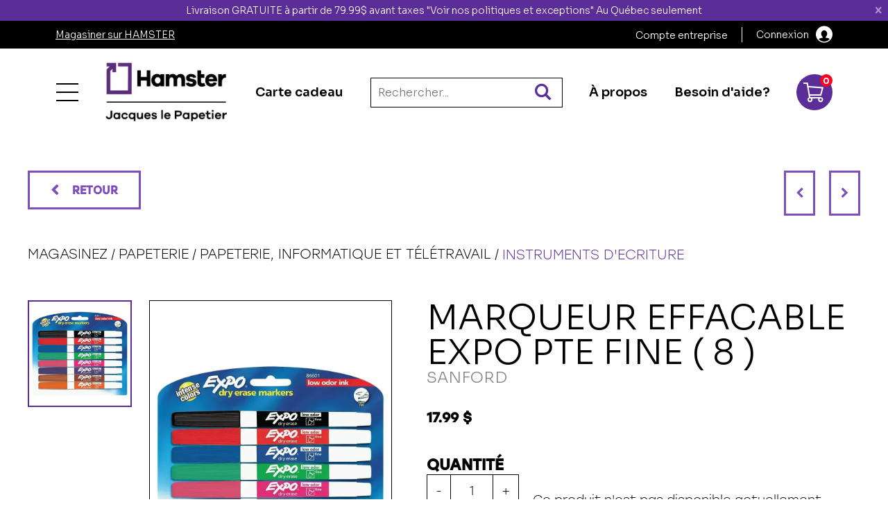

--- FILE ---
content_type: text/html; charset=utf-8
request_url: https://jacqueslepapetier.com/catalogue/papeterie/papeterie-scolaire-et-teletravail/instruments-d-ecriture/sanford/0-99/color/size/age/72040/72040
body_size: 16106
content:
<!DOCTYPE HTML><html xmlns="http://www.w3.org/1999/xhtml" xml:lang="fr" lang="fr" dir="ltr" ><head><meta name='viewport' content='width=device-width, initial-scale=1, maximum-scale=5,viewport-fit=cover'><meta name='google' content='notranslate'><meta http-equiv="Content-Type" content="text/html; charset=utf-8" /><meta name="description" content="Livraison GRATUITE à partir de 79.99$ avant taxes 'Voir nos politiques et exceptions' Au Québec seulement Magasiner sur HAMSTER Compte entreprise Connexion Carte cadeau À propos" /><meta name="keywords" content="pièces,instruments,ecriture,jeux,stylo,tous,papeterie,sac,départements,les,informatique,39 ,télétravail,energel,7mm,noir,xxl,jouets,scolaire,accessoires" /><title> INSTRUMENTS D'ECRITURE SANFORD MARQUEUR EFFACABLE EXPO PTE FINE ( 8 ) </title><link href="https://ws1.postescanada-canadapost.ca/css/addresscomplete-2.30.min.css?key=ND49-GA93-KP67-KD22&culture=fr" rel="stylesheet" /><link href="https://fonts.googleapis.com/css?family=Roboto:300,400,500,700,900&display=swap" rel="stylesheet"><script> var _PROGSPAY_SECRET = ""; var _GOOGLE_KEY = "AIzaSyCpjzCUF-oggQASggrUcG9oXHGC9mNr_R8"; var _POST_CANADA_KEY = "ND49-GA93-KP67-KD22"; </script><script>var _BLOCK_VERSION = "3";</script><script src="//cdn.progexpert.com/js/jquery/jquery-3.7.1.min.js" ></script><script src="//cdn.progexpert.com/js/jquery/ui-1.13.2/jquery-ui.min.js" ></script><script src="//cdn.progexpert.com/js/jquery/timedatepicker/jquery.datetimepicker.js" ></script> <script async src='https://www.googletagmanager.com/gtag/js?id=G-K79FB2R16P'></script> <script> try { window.dataLayer = window.dataLayer || []; function gtag(){dataLayer.push(arguments);} gtag('js', new Date()); gtag('config', 'G-K79FB2R16P'); }catch(err) { console.log(err.message); } </script> <link rel="canonical" href="https://jacqueslepapetier.com/catalogue/papeterie/papeterie-informatique-et-teletravail/instruments-d-ecriture/sanford/0-99/color/size/age/72040/papeterie-informatique-et-teletravail-instruments-d-ecriture-sanford-548602-46031" /><script id="Nschema-org" class="sw-seo schema website" type=application/ld+json >[{"@context":"https:\/\/schema.org","@type":"BreadcrumbList","itemListElement":{"@type":"ListItem","position":1,"item":{"@id":"\/\/jacqueslepapetier.com\/catalogue","name":"Magasinez"}}},{"@context":"https:\/\/schema.org","@type":"Product","name":"MARQUEUR EFFACABLE EXPO PTE FINE ( 8 )","description":"","image":"https:\/\/jacqueslepapetier.com\/xml\/Images\/548602-2----0-12e0aebc64ce4417be560cf48a1fd11d.jpg?1714366328","productID":72040,"sku":"INSTRUMENTS D'ECRITURE","mpn":"INSTRUMENTS D'ECRITURE","url":"https:\/\/jacqueslepapetier.com\/catalogue\/papeterie\/papeterie-informatique-et-teletravail\/instruments-d-ecriture\/sanford\/0-99\/color\/size\/age\/72040\/papeterie-informatique-et-teletravail-instruments-d-ecriture-sanford-548602-46031","brand":{"@type":"Brand","name":"SANFORD","description":"SANFORD - D\u00e9couvrez l&#39;innovation et la qualit\u00e9 de Sanford Canada, une r\u00e9f\u00e9rence dans le monde des fournitures de bureau avec la marque embl\u00e9matique PaperMate. Explorez notre gamme diversifi\u00e9e de stylos \u00e0 bille, stylos \u00e0 encre gel, crayons m\u00e9caniques et plus encore, offrant des options d&#39;\u00e9criture"},"manufacturer":{"@type":"Organization","name":"SANFORD","description":"SANFORD - D\u00e9couvrez l&#39;innovation et la qualit\u00e9 de Sanford Canada, une r\u00e9f\u00e9rence dans le monde des fournitures de bureau avec la marque embl\u00e9matique PaperMate. Explorez notre gamme diversifi\u00e9e de stylos \u00e0 bille, stylos \u00e0 encre gel, crayons m\u00e9caniques et plus encore, offrant des options d&#39;\u00e9criture"},"offers":{"@type":"Offer","priceCurrency":"CAD","availability":"https:\/\/schema.org\/InStock","itemCondition":"https:\/\/schema.org\/NewCondition","price":"17.99","url":"https:\/\/jacqueslepapetier.com\/catalogue\/papeterie\/papeterie-informatique-et-teletravail\/instruments-d-ecriture\/sanford\/0-99\/color\/size\/age\/72040\/72040","seller":{"@type":"Organization","name":"Bienvenue chez Hamster - Jacques Le Papetier"}}},{"@context":"https:\/\/schema.org","@type":"Product","name":"STYLO ENERGEL-X 0.7MM NOIR","description":"","image":"https:\/\/jacqueslepapetier.com\/\/xml\/Imagesscolaire\/PENBL107A-2----0-3191.jpg?1555683666","productID":132,"sku":"INSTRUMENTS D'ECRITU","mpn":"INSTRUMENTS D'ECRITU","url":"https:\/\/jacqueslepapetier.com\/catalogue\/papeterie\/papeterie-informatique-et-teletravail\/instruments-d-ecriture\/pentel-du-canada-ltee\/0-99\/color\/size\/age\/132\/papeterie-instruments-d-ecriture-pentel-du-canada-ltee-xpenbl107a-149","brand":{"@type":"Brand","name":"PENTEL DU CANADA LTEE","description":"PENTEL DU CANADA LTEE - Pentel : L&#39;Excellence en Fournitures de Bureau et Instruments d&#39;\u00c9criture Explorez le monde de la qualit\u00e9 avec Pentel, une marque internationale de renom sp\u00e9cialis\u00e9e dans la fabrication de fournitures de bureau et d&#39;instruments d&#39;\u00e9criture. Depuis sa fondation"},"manufacturer":{"@type":"Organization","name":"PENTEL DU CANADA LTEE","description":"PENTEL DU CANADA LTEE - Pentel : L&#39;Excellence en Fournitures de Bureau et Instruments d&#39;\u00c9criture Explorez le monde de la qualit\u00e9 avec Pentel, une marque internationale de renom sp\u00e9cialis\u00e9e dans la fabrication de fournitures de bureau et d&#39;instruments d&#39;\u00e9criture. Depuis sa fondation"},"offers":{"@type":"Offer","priceCurrency":"CAD","priceValidUntil":"2026-01-22","availability":"https:\/\/schema.org\/InStock","itemCondition":"https:\/\/schema.org\/NewCondition","price":"2.79","url":"https:\/\/jacqueslepapetier.com\/catalogue\/papeterie\/papeterie-informatique-et-teletravail\/instruments-d-ecriture\/pentel-du-canada-ltee\/0-99\/color\/size\/age\/132\/132","seller":{"@type":"Organization","name":"Bienvenue chez Hamster - Jacques Le Papetier"}}},{"@context":"https:\/\/schema.org","@type":"Product","name":"PENTEL ENERGEL STYLO VERT 0.7MM","description":"","image":"https:\/\/jacqueslepapetier.com\/xml\/Images\/PENBL77D-1----0-4dc9785658c34dc582366415a4bd4617.jpg?1742217893","productID":73172,"sku":"INSTRUMENTS D'ECRITURE","mpn":"INSTRUMENTS D'ECRITURE","url":"https:\/\/jacqueslepapetier.com\/catalogue\/papeterie\/papeterie-informatique-et-teletravail\/instruments-d-ecriture\/pentel\/0-99\/color\/size\/age\/73172\/papeterie-informatique-et-teletravail-instruments-d-ecriture-pentel-penbl77d-47096","brand":{"@type":"Brand","name":"PENTEL","description":"PENTEL - Pentel : L&#39;Excellence en Fournitures de Bureau et Instruments d&#39;\u00c9criture Explorez le monde de la qualit\u00e9 avec Pentel, une marque internationale de renom sp\u00e9cialis\u00e9e dans la fabrication de fournitures de bureau et d&#39;instruments d&#39;\u00e9criture. Depuis sa fondation au Japon en"},"manufacturer":{"@type":"Organization","name":"PENTEL","description":"PENTEL - Pentel : L&#39;Excellence en Fournitures de Bureau et Instruments d&#39;\u00c9criture Explorez le monde de la qualit\u00e9 avec Pentel, une marque internationale de renom sp\u00e9cialis\u00e9e dans la fabrication de fournitures de bureau et d&#39;instruments d&#39;\u00e9criture. Depuis sa fondation au Japon en"},"offers":{"@type":"Offer","priceCurrency":"CAD","priceValidUntil":"2026-01-22","availability":"https:\/\/schema.org\/InStock","itemCondition":"https:\/\/schema.org\/NewCondition","price":"4.39","url":"https:\/\/jacqueslepapetier.com\/catalogue\/papeterie\/papeterie-informatique-et-teletravail\/instruments-d-ecriture\/pentel\/0-99\/color\/size\/age\/73172\/73172","seller":{"@type":"Organization","name":"Bienvenue chez Hamster - Jacques Le Papetier"}}},{"@context":"https:\/\/schema.org","@type":"Product","name":"Pilot Acroball r\u00e9tractable m\u00e9dium - Noir","description":"","image":"https:\/\/jacqueslepapetier.com\/xml\/Images\/105643-1----0-41f6fbf3c48c46edabbbe016f9d31f26.jpg?1717012611","productID":88203,"sku":"INSTRUMENTS D'ECRITURE","mpn":"INSTRUMENTS D'ECRITURE","url":"https:\/\/jacqueslepapetier.com\/catalogue\/papeterie\/papeterie-informatique-et-teletravail\/instruments-d-ecriture\/pilot\/0-99\/color\/size\/age\/88203\/papeterie-informatique-et-teletravail-instruments-d-ecriture-pilot-105643-62072","brand":{"@type":"Brand","name":"PILOT","description":"PILOT - D\u00e9couvrez l&#39;Excellence avec les Produits Pilot : Stylos, Marqueurs et Plus Explorez le monde de l&#39;\u00e9criture avec la marque renomm\u00e9e \"Pilot\". En tant que leader mondial dans la fabrication d&#39;instruments d&#39;\u00e9criture, Pilot Corporation vous offre une gamme exceptionnelle de stylos,"},"manufacturer":{"@type":"Organization","name":"PILOT","description":"PILOT - D\u00e9couvrez l&#39;Excellence avec les Produits Pilot : Stylos, Marqueurs et Plus Explorez le monde de l&#39;\u00e9criture avec la marque renomm\u00e9e \"Pilot\". En tant que leader mondial dans la fabrication d&#39;instruments d&#39;\u00e9criture, Pilot Corporation vous offre une gamme exceptionnelle de stylos,"},"offers":{"@type":"Offer","priceCurrency":"CAD","priceValidUntil":"2026-01-22","availability":"https:\/\/schema.org\/InStock","itemCondition":"https:\/\/schema.org\/NewCondition","price":"3.79","url":"https:\/\/jacqueslepapetier.com\/catalogue\/papeterie\/papeterie-informatique-et-teletravail\/instruments-d-ecriture\/pilot\/0-99\/color\/size\/age\/88203\/88203","seller":{"@type":"Organization","name":"Bienvenue chez Hamster - Jacques Le Papetier"}}},{"@context":"https:\/\/schema.org","@type":"Product","name":"PENTEL ENERGEL STYLO BLEU\/NOIR X 0.7MM","description":"","image":"https:\/\/jacqueslepapetier.com\/xml\/Images\/PENBL107CA-1----0-2699e470cfba4b638c9593f10e5e0ee5.jpg?1742217884","productID":81080,"sku":"INSTRUMENTS D'ECRITURE","mpn":"INSTRUMENTS D'ECRITURE","url":"https:\/\/jacqueslepapetier.com\/catalogue\/papeterie\/papeterie-informatique-et-teletravail\/instruments-d-ecriture\/pentel\/0-99\/color\/size\/age\/81080\/papeterie-informatique-et-teletravail-instruments-d-ecriture-pentel-penbl107ca-56055","brand":{"@type":"Brand","name":"PENTEL","description":"PENTEL - Pentel : L&#39;Excellence en Fournitures de Bureau et Instruments d&#39;\u00c9criture Explorez le monde de la qualit\u00e9 avec Pentel, une marque internationale de renom sp\u00e9cialis\u00e9e dans la fabrication de fournitures de bureau et d&#39;instruments d&#39;\u00e9criture. Depuis sa fondation au Japon en"},"manufacturer":{"@type":"Organization","name":"PENTEL","description":"PENTEL - Pentel : L&#39;Excellence en Fournitures de Bureau et Instruments d&#39;\u00c9criture Explorez le monde de la qualit\u00e9 avec Pentel, une marque internationale de renom sp\u00e9cialis\u00e9e dans la fabrication de fournitures de bureau et d&#39;instruments d&#39;\u00e9criture. Depuis sa fondation au Japon en"},"offers":{"@type":"Offer","priceCurrency":"CAD","priceValidUntil":"2026-01-22","availability":"https:\/\/schema.org\/InStock","itemCondition":"https:\/\/schema.org\/NewCondition","price":"2.79","url":"https:\/\/jacqueslepapetier.com\/catalogue\/papeterie\/papeterie-informatique-et-teletravail\/instruments-d-ecriture\/pentel\/0-99\/color\/size\/age\/81080\/81080","seller":{"@type":"Organization","name":"Bienvenue chez Hamster - Jacques Le Papetier"}}},{"@context":"https:\/\/schema.org","@type":"Product","name":"STYLO PAPERMATE ROUGE FIN ( 12 )","description":"","image":"https:\/\/jacqueslepapetier.com\/\/xml\/Imagesscolaire\/PAP33711-1----0-3172.jpg?1555683663","productID":282,"sku":"INSTRUMENTS D'ECRITU","mpn":"INSTRUMENTS D'ECRITU","url":"https:\/\/jacqueslepapetier.com\/catalogue\/papeterie\/papeterie-informatique-et-teletravail\/instruments-d-ecriture\/sanford-canada-papermate\/0-99\/color\/size\/stylo\/282\/papeterie-instruments-d-ecriture-sanford-canada-papermate-xpap33711-282","brand":{"@type":"Brand","name":"SANFORD CANADA ( PAPERMATE )","description":"SANFORD CANADA ( PAPERMATE ) - D\u00e9couvrez l&#39;innovation et la qualit\u00e9 de Sanford Canada, une r\u00e9f\u00e9rence dans le monde des fournitures de bureau avec la marque embl\u00e9matique PaperMate. Explorez notre gamme diversifi\u00e9e de stylos \u00e0 bille, stylos \u00e0 encre gel, crayons m\u00e9caniques et plus encore, offrant"},"manufacturer":{"@type":"Organization","name":"SANFORD CANADA ( PAPERMATE )","description":"SANFORD CANADA ( PAPERMATE ) - D\u00e9couvrez l&#39;innovation et la qualit\u00e9 de Sanford Canada, une r\u00e9f\u00e9rence dans le monde des fournitures de bureau avec la marque embl\u00e9matique PaperMate. Explorez notre gamme diversifi\u00e9e de stylos \u00e0 bille, stylos \u00e0 encre gel, crayons m\u00e9caniques et plus encore, offrant"},"offers":{"@type":"Offer","priceCurrency":"CAD","priceValidUntil":"2026-01-22","availability":"https:\/\/schema.org\/InStock","itemCondition":"https:\/\/schema.org\/NewCondition","price":"3.89","url":"https:\/\/jacqueslepapetier.com\/catalogue\/papeterie\/papeterie-informatique-et-teletravail\/instruments-d-ecriture\/sanford-canada-papermate\/0-99\/color\/size\/stylo\/282\/282","seller":{"@type":"Organization","name":"Bienvenue chez Hamster - Jacques Le Papetier"}}},{"@context":"https:\/\/schema.org","@type":"Product","name":"TRIPLUS FINELINER VIOLET","description":"","image":"https:\/\/jacqueslepapetier.com\/xml\/Images\/STD3346-1----0-534a14e6265d4f5885f47f957c9ca9fe.jpg?1746904161","productID":104781,"sku":"INSTRUMENTS D'ECRITURE","mpn":"INSTRUMENTS D'ECRITURE","url":"https:\/\/jacqueslepapetier.com\/catalogue\/papeterie\/papeterie-informatique-et-teletravail\/instruments-d-ecriture\/staedtler-mars\/0-99\/color\/size\/feutre\/104781\/papeterie-informatique-et-teletravail-instruments-d-ecriture-staedtler-mars-std3346-78396","brand":{"@type":"Brand","name":"STAEDTLER-MARS","description":"STAEDTLER-MARS - Explorez l&#39;univers cr\u00e9atif avec STAEDTLER, l&#39;entreprise allemande renomm\u00e9e pour ses fournitures de dessin, d&#39;\u00e9criture et de bureau. Depuis 1835, STAEDTLER incarne l&#39;excellence avec ses crayons, stylos, feutres et instruments de dessin technique de haute qualit\u00e9. D\u00e9couvrez"},"manufacturer":{"@type":"Organization","name":"STAEDTLER-MARS","description":"STAEDTLER-MARS - Explorez l&#39;univers cr\u00e9atif avec STAEDTLER, l&#39;entreprise allemande renomm\u00e9e pour ses fournitures de dessin, d&#39;\u00e9criture et de bureau. Depuis 1835, STAEDTLER incarne l&#39;excellence avec ses crayons, stylos, feutres et instruments de dessin technique de haute qualit\u00e9. D\u00e9couvrez"},"offers":{"@type":"Offer","priceCurrency":"CAD","priceValidUntil":"2026-01-22","availability":"https:\/\/schema.org\/InStock","itemCondition":"https:\/\/schema.org\/NewCondition","price":"1.89","url":"https:\/\/jacqueslepapetier.com\/catalogue\/papeterie\/papeterie-informatique-et-teletravail\/instruments-d-ecriture\/staedtler-mars\/0-99\/color\/size\/feutre\/104781\/104781","seller":{"@type":"Organization","name":"Bienvenue chez Hamster - Jacques Le Papetier"}}},{"@context":"https:\/\/schema.org","@type":"Product","name":"STYLO ENERGEL VIOLET","description":"","image":"https:\/\/jacqueslepapetier.com\/\/xml\/Imagesscolaire\/PENBL107V-2----0-3202.jpg?1555683668","productID":182,"sku":"INSTRUMENTS D'ECRITU","mpn":"INSTRUMENTS D'ECRITU","url":"https:\/\/jacqueslepapetier.com\/catalogue\/papeterie\/papeterie-informatique-et-teletravail\/instruments-d-ecriture\/pentel-du-canada-ltee\/0-99\/color\/size\/stylo\/182\/papeterie-instruments-d-ecriture-pentel-du-canada-ltee-xpenbl107v-160","brand":{"@type":"Brand","name":"PENTEL DU CANADA LTEE","description":"PENTEL DU CANADA LTEE - Pentel : L&#39;Excellence en Fournitures de Bureau et Instruments d&#39;\u00c9criture Explorez le monde de la qualit\u00e9 avec Pentel, une marque internationale de renom sp\u00e9cialis\u00e9e dans la fabrication de fournitures de bureau et d&#39;instruments d&#39;\u00e9criture. Depuis sa fondation"},"manufacturer":{"@type":"Organization","name":"PENTEL DU CANADA LTEE","description":"PENTEL DU CANADA LTEE - Pentel : L&#39;Excellence en Fournitures de Bureau et Instruments d&#39;\u00c9criture Explorez le monde de la qualit\u00e9 avec Pentel, une marque internationale de renom sp\u00e9cialis\u00e9e dans la fabrication de fournitures de bureau et d&#39;instruments d&#39;\u00e9criture. Depuis sa fondation"},"offers":{"@type":"Offer","priceCurrency":"CAD","priceValidUntil":"2026-01-22","availability":"https:\/\/schema.org\/InStock","itemCondition":"https:\/\/schema.org\/NewCondition","price":"2.79","url":"https:\/\/jacqueslepapetier.com\/catalogue\/papeterie\/papeterie-informatique-et-teletravail\/instruments-d-ecriture\/pentel-du-canada-ltee\/0-99\/color\/size\/stylo\/182\/182","seller":{"@type":"Organization","name":"Bienvenue chez Hamster - Jacques Le Papetier"}}},{"@context":"https:\/\/schema.org","@type":"Product","name":"STYLO \u00c0 BILLE R\u00c9TRAC. SARASA .7MM VERT","description":"","image":"https:\/\/jacqueslepapetier.com\/\/xml\/Imagesscolaire\/550111-2----0-2950.jpg?1555683441","productID":350,"sku":"INSTRUMENTS D'ECRITU","mpn":"INSTRUMENTS D'ECRITU","url":"https:\/\/jacqueslepapetier.com\/catalogue\/papeterie\/papeterie-informatique-et-teletravail\/instruments-d-ecriture\/zebra-pen-corp\/0-99\/color\/size\/age\/350\/papeterie-instruments-d-ecriture-zebra-pen-corp-x550111-350","brand":{"@type":"Brand","name":"ZEBRA PEN CORP","description":"ZEBRA PEN CORP -"},"manufacturer":{"@type":"Organization","name":"ZEBRA PEN CORP","description":"ZEBRA PEN CORP -"},"offers":{"@type":"Offer","priceCurrency":"CAD","priceValidUntil":"2026-01-22","availability":"https:\/\/schema.org\/InStock","itemCondition":"https:\/\/schema.org\/NewCondition","price":"3.19","url":"https:\/\/jacqueslepapetier.com\/catalogue\/papeterie\/papeterie-informatique-et-teletravail\/instruments-d-ecriture\/zebra-pen-corp\/0-99\/color\/size\/age\/350\/350","seller":{"@type":"Organization","name":"Bienvenue chez Hamster - Jacques Le Papetier"}}},{"@context":"https:\/\/schema.org","@type":"Product","name":"Stylo pilot bp145 fin bleu","description":"","image":"https:\/\/jacqueslepapetier.com\/xml\/Images\/382788-1----0-8749e192a4974071ba0e18aee1d35be0.jpg?1717012698","productID":80702,"sku":"INSTRUMENTS D'ECRITURE","mpn":"INSTRUMENTS D'ECRITURE","url":"https:\/\/jacqueslepapetier.com\/catalogue\/papeterie\/papeterie-informatique-et-teletravail\/instruments-d-ecriture\/pilot\/0-99\/color\/size\/age\/80702\/papeterie-informatique-et-teletravail-instruments-d-ecriture-pilot-382788-54581","brand":{"@type":"Brand","name":"PILOT","description":"PILOT - D\u00e9couvrez l&#39;Excellence avec les Produits Pilot : Stylos, Marqueurs et Plus Explorez le monde de l&#39;\u00e9criture avec la marque renomm\u00e9e \"Pilot\". En tant que leader mondial dans la fabrication d&#39;instruments d&#39;\u00e9criture, Pilot Corporation vous offre une gamme exceptionnelle de stylos,"},"manufacturer":{"@type":"Organization","name":"PILOT","description":"PILOT - D\u00e9couvrez l&#39;Excellence avec les Produits Pilot : Stylos, Marqueurs et Plus Explorez le monde de l&#39;\u00e9criture avec la marque renomm\u00e9e \"Pilot\". En tant que leader mondial dans la fabrication d&#39;instruments d&#39;\u00e9criture, Pilot Corporation vous offre une gamme exceptionnelle de stylos,"},"offers":{"@type":"Offer","priceCurrency":"CAD","priceValidUntil":"2026-01-22","availability":"https:\/\/schema.org\/InStock","itemCondition":"https:\/\/schema.org\/NewCondition","price":"4.39","url":"https:\/\/jacqueslepapetier.com\/catalogue\/papeterie\/papeterie-informatique-et-teletravail\/instruments-d-ecriture\/pilot\/0-99\/color\/size\/age\/80702\/80702","seller":{"@type":"Organization","name":"Bienvenue chez Hamster - Jacques Le Papetier"}}},{"@context":"https:\/\/schema.org","@type":"Product","name":"STYLO FRIXION TURQUOISE CLICKER 0.5MM","description":"","image":"https:\/\/jacqueslepapetier.com\/xml\/Images\/BLRTFR5TE-1----0-b9f7fb2ad72b4a7a8319360308949449.jpg?1742175404","productID":77548,"sku":"INSTRUMENTS D'ECRITURE","mpn":"INSTRUMENTS D'ECRITURE","url":"https:\/\/jacqueslepapetier.com\/catalogue\/papeterie\/papeterie-informatique-et-teletravail\/instruments-d-ecriture\/pilot\/0-99\/color\/size\/age\/77548\/papeterie-informatique-et-teletravail-instruments-d-ecriture-pilot-blrtfr5te-51425","brand":{"@type":"Brand","name":"PILOT","description":"PILOT - D\u00e9couvrez l&#39;Excellence avec les Produits Pilot : Stylos, Marqueurs et Plus Explorez le monde de l&#39;\u00e9criture avec la marque renomm\u00e9e \"Pilot\". En tant que leader mondial dans la fabrication d&#39;instruments d&#39;\u00e9criture, Pilot Corporation vous offre une gamme exceptionnelle de stylos,"},"manufacturer":{"@type":"Organization","name":"PILOT","description":"PILOT - D\u00e9couvrez l&#39;Excellence avec les Produits Pilot : Stylos, Marqueurs et Plus Explorez le monde de l&#39;\u00e9criture avec la marque renomm\u00e9e \"Pilot\". En tant que leader mondial dans la fabrication d&#39;instruments d&#39;\u00e9criture, Pilot Corporation vous offre une gamme exceptionnelle de stylos,"},"offers":{"@type":"Offer","priceCurrency":"CAD","priceValidUntil":"2026-01-22","availability":"https:\/\/schema.org\/InStock","itemCondition":"https:\/\/schema.org\/NewCondition","price":"4.39","url":"https:\/\/jacqueslepapetier.com\/catalogue\/papeterie\/papeterie-informatique-et-teletravail\/instruments-d-ecriture\/pilot\/0-99\/color\/size\/age\/77548\/77548","seller":{"@type":"Organization","name":"Bienvenue chez Hamster - Jacques Le Papetier"}}},{"@context":"https:\/\/schema.org","@type":"Product","name":"MARQUEUR TRIPLUS FIN PERM. VERT","description":"","image":"https:\/\/jacqueslepapetier.com\/xml\/Images\/STD34725-1----0-0757fa10b4534b419dd29382409c520b.jpg?1746904161","productID":81612,"sku":"INSTRUMENTS D'ECRITURE","mpn":"INSTRUMENTS D'ECRITURE","url":"https:\/\/jacqueslepapetier.com\/catalogue\/papeterie\/papeterie-informatique-et-teletravail\/instruments-d-ecriture\/staedtler-mars\/0-99\/color\/size\/age\/81612\/papeterie-informatique-et-teletravail-instruments-d-ecriture-staedtler-mars-std34725-56709","brand":{"@type":"Brand","name":"STAEDTLER-MARS","description":"STAEDTLER-MARS - Explorez l&#39;univers cr\u00e9atif avec STAEDTLER, l&#39;entreprise allemande renomm\u00e9e pour ses fournitures de dessin, d&#39;\u00e9criture et de bureau. Depuis 1835, STAEDTLER incarne l&#39;excellence avec ses crayons, stylos, feutres et instruments de dessin technique de haute qualit\u00e9. D\u00e9couvrez"},"manufacturer":{"@type":"Organization","name":"STAEDTLER-MARS","description":"STAEDTLER-MARS - Explorez l&#39;univers cr\u00e9atif avec STAEDTLER, l&#39;entreprise allemande renomm\u00e9e pour ses fournitures de dessin, d&#39;\u00e9criture et de bureau. Depuis 1835, STAEDTLER incarne l&#39;excellence avec ses crayons, stylos, feutres et instruments de dessin technique de haute qualit\u00e9. D\u00e9couvrez"},"offers":{"@type":"Offer","priceCurrency":"CAD","priceValidUntil":"2026-01-22","availability":"https:\/\/schema.org\/InStock","itemCondition":"https:\/\/schema.org\/NewCondition","price":"1.19","url":"https:\/\/jacqueslepapetier.com\/catalogue\/papeterie\/papeterie-informatique-et-teletravail\/instruments-d-ecriture\/staedtler-mars\/0-99\/color\/size\/age\/81612\/81612","seller":{"@type":"Organization","name":"Bienvenue chez Hamster - Jacques Le Papetier"}}},{"@context":"https:\/\/schema.org","@type":"Product","name":"STABILO - SURLIGNEUR SWING COOL LIME","description":"","image":"https:\/\/jacqueslepapetier.com\/xml\/Images\/S2732-1----0-be1b2c021ca74df69778da909e89552e.jpg?1742218108","productID":75641,"sku":"INSTRUMENTS D'ECRITURE","mpn":"INSTRUMENTS D'ECRITURE","url":"https:\/\/jacqueslepapetier.com\/catalogue\/papeterie\/papeterie-informatique-et-teletravail\/instruments-d-ecriture\/stabilo\/0-99\/color\/size\/age\/75641\/papeterie-informatique-et-teletravail-instruments-d-ecriture-stabilo-s2732-49528","brand":{"@type":"Brand","name":"STABILO","description":"STABILO - D\u00e9couvrez l&#39;excellence des fournitures de bureau avec STABILO, la marque allemande embl\u00e9matique. Depuis 1855, STABILO est synonyme d&#39;innovation et de durabilit\u00e9, offrant une gamme diversifi\u00e9e de stylos et surligneurs de haute qualit\u00e9. Explorez notre collection color\u00e9e et ergonomique,"},"manufacturer":{"@type":"Organization","name":"STABILO","description":"STABILO - D\u00e9couvrez l&#39;excellence des fournitures de bureau avec STABILO, la marque allemande embl\u00e9matique. Depuis 1855, STABILO est synonyme d&#39;innovation et de durabilit\u00e9, offrant une gamme diversifi\u00e9e de stylos et surligneurs de haute qualit\u00e9. Explorez notre collection color\u00e9e et ergonomique,"},"offers":{"@type":"Offer","priceCurrency":"CAD","priceValidUntil":"2026-01-22","availability":"https:\/\/schema.org\/InStock","itemCondition":"https:\/\/schema.org\/NewCondition","price":"2.59","url":"https:\/\/jacqueslepapetier.com\/catalogue\/papeterie\/papeterie-informatique-et-teletravail\/instruments-d-ecriture\/stabilo\/0-99\/color\/size\/age\/75641\/75641","seller":{"@type":"Organization","name":"Bienvenue chez Hamster - Jacques Le Papetier"}}},{"@context":"https:\/\/schema.org","@type":"Product","name":"STYLO ENERGEL 0.5 MM BLEU","description":"","image":"https:\/\/jacqueslepapetier.com\/xml\/Images\/777532-2----0-91ad6e9aaa7f4b5cacaa4945859f1347.jpg?1622039687","productID":73168,"sku":"INSTRUMENTS D'ECRITURE","mpn":"INSTRUMENTS D'ECRITURE","url":"https:\/\/jacqueslepapetier.com\/catalogue\/papeterie\/papeterie-informatique-et-teletravail\/instruments-d-ecriture\/pentel\/0-99\/color\/size\/age\/73168\/papeterie-informatique-et-teletravail-instruments-d-ecriture-pentel-777532-47092","brand":{"@type":"Brand","name":"PENTEL","description":"PENTEL - Pentel : L&#39;Excellence en Fournitures de Bureau et Instruments d&#39;\u00c9criture Explorez le monde de la qualit\u00e9 avec Pentel, une marque internationale de renom sp\u00e9cialis\u00e9e dans la fabrication de fournitures de bureau et d&#39;instruments d&#39;\u00e9criture. Depuis sa fondation au Japon en"},"manufacturer":{"@type":"Organization","name":"PENTEL","description":"PENTEL - Pentel : L&#39;Excellence en Fournitures de Bureau et Instruments d&#39;\u00c9criture Explorez le monde de la qualit\u00e9 avec Pentel, une marque internationale de renom sp\u00e9cialis\u00e9e dans la fabrication de fournitures de bureau et d&#39;instruments d&#39;\u00e9criture. Depuis sa fondation au Japon en"},"offers":{"@type":"Offer","priceCurrency":"CAD","priceValidUntil":"2026-01-22","availability":"https:\/\/schema.org\/InStock","itemCondition":"https:\/\/schema.org\/NewCondition","price":"4.39","url":"https:\/\/jacqueslepapetier.com\/catalogue\/papeterie\/papeterie-informatique-et-teletravail\/instruments-d-ecriture\/pentel\/0-99\/color\/size\/age\/73168\/73168","seller":{"@type":"Organization","name":"Bienvenue chez Hamster - Jacques Le Papetier"}}},{"@context":"https:\/\/schema.org","@type":"Product","name":"STYLO FRIXION ROUGE CLICKER 0.5MM","description":"","image":"https:\/\/jacqueslepapetier.com\/xml\/Images\/PILBLRTFRP5RD-1----0-c77c08bf8fb64e93bcb0124f9101a1e3.jpg?1742217941","productID":72524,"sku":"INSTRUMENTS D'ECRITURE","mpn":"INSTRUMENTS D'ECRITURE","url":"https:\/\/jacqueslepapetier.com\/catalogue\/papeterie\/papeterie-informatique-et-teletravail\/instruments-d-ecriture\/pilot\/0-99\/color\/size\/age\/72524\/papeterie-informatique-et-teletravail-instruments-d-ecriture-pilot-pilblrtfrp5rd-46503","brand":{"@type":"Brand","name":"PILOT","description":"PILOT - D\u00e9couvrez l&#39;Excellence avec les Produits Pilot : Stylos, Marqueurs et Plus Explorez le monde de l&#39;\u00e9criture avec la marque renomm\u00e9e \"Pilot\". En tant que leader mondial dans la fabrication d&#39;instruments d&#39;\u00e9criture, Pilot Corporation vous offre une gamme exceptionnelle de stylos,"},"manufacturer":{"@type":"Organization","name":"PILOT","description":"PILOT - D\u00e9couvrez l&#39;Excellence avec les Produits Pilot : Stylos, Marqueurs et Plus Explorez le monde de l&#39;\u00e9criture avec la marque renomm\u00e9e \"Pilot\". En tant que leader mondial dans la fabrication d&#39;instruments d&#39;\u00e9criture, Pilot Corporation vous offre une gamme exceptionnelle de stylos,"},"offers":{"@type":"Offer","priceCurrency":"CAD","priceValidUntil":"2026-01-22","availability":"https:\/\/schema.org\/InStock","itemCondition":"https:\/\/schema.org\/NewCondition","price":"4.39","url":"https:\/\/jacqueslepapetier.com\/catalogue\/papeterie\/papeterie-informatique-et-teletravail\/instruments-d-ecriture\/pilot\/0-99\/color\/size\/age\/72524\/72524","seller":{"@type":"Organization","name":"Bienvenue chez Hamster - Jacques Le Papetier"}}},{"@context":"https:\/\/schema.org","@type":"Product","name":"SURLIGNEUR MILDLINER BRUN DOUX","description":"","image":"https:\/\/jacqueslepapetier.com\/xml\/Images\/78250-1----0-a29ab37b9a8242208621f50324b4ce7f.jpg?1746832135","productID":105890,"sku":"INSTRUMENTS D'ECRITURE","mpn":"INSTRUMENTS D'ECRITURE","url":"https:\/\/jacqueslepapetier.com\/catalogue\/papeterie\/papeterie-informatique-et-teletravail\/instruments-d-ecriture\/zebra\/0-99\/color\/size\/age\/105890\/papeterie-informatique-et-teletravail-instruments-d-ecriture-zebra-78250-79460","brand":{"@type":"Brand","name":"ZEBRA","description":"ZEBRA -"},"manufacturer":{"@type":"Organization","name":"ZEBRA","description":"ZEBRA -"},"offers":{"@type":"Offer","priceCurrency":"CAD","priceValidUntil":"2026-01-22","availability":"https:\/\/schema.org\/InStock","itemCondition":"https:\/\/schema.org\/NewCondition","price":"2.39","url":"https:\/\/jacqueslepapetier.com\/catalogue\/papeterie\/papeterie-informatique-et-teletravail\/instruments-d-ecriture\/zebra\/0-99\/color\/size\/age\/105890\/105890","seller":{"@type":"Organization","name":"Bienvenue chez Hamster - Jacques Le Papetier"}}},{"@context":"https:\/\/schema.org","@type":"Product","name":"","description":"","image":"https:\/\/jacqueslepapetier.com\/mod\/file\/ProductTemplateFichier\/9cde13134a865d3451e4c7063b6f4132.jpg?1750455795","productID":106248,"sku":"SCOLAIRE","mpn":"SCOLAIRE","url":"https:\/\/jacqueslepapetier.com\/catalogue\/papeterie\/papeterie-informatique-et-teletravail\/instruments-d-ecriture\/offix\/0-99\/color\/size\/age\/106248-rose\/papeterie-informatique-et-teletravail-instruments-d-ecriture-offix-xoffixsurligneur-79814","brand":{"@type":"Brand","name":"OFFIX","description":"OFFIX -"},"manufacturer":{"@type":"Organization","name":"OFFIX","description":"OFFIX -"},"offers":{"@type":"Offer","priceCurrency":"CAD","priceValidUntil":"2026-01-22","availability":"https:\/\/schema.org\/InStock","itemCondition":"https:\/\/schema.org\/NewCondition","price":"1.19","url":"https:\/\/jacqueslepapetier.com\/catalogue\/papeterie\/papeterie-informatique-et-teletravail\/instruments-d-ecriture\/offix\/0-99\/rose\/size\/age\/106248-rose\/106248-rose","seller":{"@type":"Organization","name":"Bienvenue chez Hamster - Jacques Le Papetier"}}},{"@context":"https:\/\/schema.org","@type":"Product","name":"PORTE-MINE M301 NOIR 0.7MM","description":"","image":"https:\/\/jacqueslepapetier.com\/xml\/Images\/ZEB54310-1----0-a6c5fdd18ef8494eb5cbf5f7aa42deba.jpg?1742218391","productID":96224,"sku":"INSTRUMENTS D'ECRITURE","mpn":"INSTRUMENTS D'ECRITURE","url":"https:\/\/jacqueslepapetier.com\/catalogue\/papeterie\/papeterie-informatique-et-teletravail\/instruments-d-ecriture\/zebra\/0-99\/color\/size\/porte-mine\/96224\/papeterie-informatique-et-teletravail-instruments-d-ecriture-zebra-zeb54310-69954","brand":{"@type":"Brand","name":"ZEBRA","description":"ZEBRA -"},"manufacturer":{"@type":"Organization","name":"ZEBRA","description":"ZEBRA -"},"offers":{"@type":"Offer","priceCurrency":"CAD","priceValidUntil":"2026-01-22","availability":"https:\/\/schema.org\/InStock","itemCondition":"https:\/\/schema.org\/NewCondition","price":"3.99","url":"https:\/\/jacqueslepapetier.com\/catalogue\/papeterie\/papeterie-informatique-et-teletravail\/instruments-d-ecriture\/zebra\/0-99\/color\/size\/porte-mine\/96224\/96224","seller":{"@type":"Organization","name":"Bienvenue chez Hamster - Jacques Le Papetier"}}},{"@context":"https:\/\/schema.org","@type":"Product","name":"GOMME SANS PVC","description":"","image":"https:\/\/jacqueslepapetier.com\/xml\/Images\/STD525B20-1----0-c914298056504ee1b04b680089e8a635.jpg?1746220138","productID":95883,"sku":"INSTRUMENTS D'ECRITURE","mpn":"INSTRUMENTS D'ECRITURE","url":"https:\/\/jacqueslepapetier.com\/catalogue\/papeterie\/papeterie-informatique-et-teletravail\/instruments-d-ecriture\/staedtler-mars\/0-99\/color\/size\/age\/95883\/papeterie-informatique-et-teletravail-instruments-d-ecriture-staedtler-mars-std525b20-69603","brand":{"@type":"Brand","name":"STAEDTLER-MARS","description":"STAEDTLER-MARS - Explorez l&#39;univers cr\u00e9atif avec STAEDTLER, l&#39;entreprise allemande renomm\u00e9e pour ses fournitures de dessin, d&#39;\u00e9criture et de bureau. Depuis 1835, STAEDTLER incarne l&#39;excellence avec ses crayons, stylos, feutres et instruments de dessin technique de haute qualit\u00e9. D\u00e9couvrez"},"manufacturer":{"@type":"Organization","name":"STAEDTLER-MARS","description":"STAEDTLER-MARS - Explorez l&#39;univers cr\u00e9atif avec STAEDTLER, l&#39;entreprise allemande renomm\u00e9e pour ses fournitures de dessin, d&#39;\u00e9criture et de bureau. Depuis 1835, STAEDTLER incarne l&#39;excellence avec ses crayons, stylos, feutres et instruments de dessin technique de haute qualit\u00e9. D\u00e9couvrez"},"offers":{"@type":"Offer","priceCurrency":"CAD","priceValidUntil":"2026-01-22","availability":"https:\/\/schema.org\/InStock","itemCondition":"https:\/\/schema.org\/NewCondition","price":"1.49","url":"https:\/\/jacqueslepapetier.com\/catalogue\/papeterie\/papeterie-informatique-et-teletravail\/instruments-d-ecriture\/staedtler-mars\/0-99\/color\/size\/age\/95883\/95883","seller":{"@type":"Organization","name":"Bienvenue chez Hamster - Jacques Le Papetier"}}}]</script> <meta property="og:type" class="sw-seo og info-product" content="product"> <meta property="og:title" class="sw-seo og info-product" content="MARQUEUR EFFACABLE EXPO PTE FINE ( 8 )"> <meta property="og:image" class="sw-seo og info-product" content="//jacqueslepapetier.com/xml/Images/548602-2----0-12e0aebc64ce4417be560cf48a1fd11d.jpg?1714366328"> <meta property="og:description" class="sw-seo og info-product" content=""> <meta property="og:url" class="sw-seo og info-product" content="//jacqueslepapetier.com/catalogue/papeterie/papeterie-informatique-et-teletravail/instruments-d-ecriture/sanford/0-99/color/size/age/72040/72040"> <meta property="product:price:amount" class="sw-seo og info-product" content="17.99"> <meta property="product:price:currency" class="sw-seo og info-product" content="CAD"> <meta property="og:site_name" class="sw-seo og info-product" content=""> <meta property="business:contact_data:info-product" class="sw-seo og info-product" content="Sample Contact data: https://jacqueslepapetier.com/" /> <meta name="twitter:card" class="sw-seo og info-product" content="summary"> <meta name="twitter:site" class="sw-seo og info-product" content="//jacqueslepapetier.com/catalogue/papeterie/papeterie-informatique-et-teletravail/instruments-d-ecriture/sanford/0-99/color/size/age/72040/72040"> <meta name="twitter:description" class="sw-seo og info-product" content=""> <meta name="twitter:title" class="sw-seo og info-product" content="MARQUEUR EFFACABLE EXPO PTE FINE ( 8 )"> <meta name="twitter:image" class="sw-seo og info-product" content="//jacqueslepapetier.com/xml/Images/548602-2----0-12e0aebc64ce4417be560cf48a1fd11d.jpg?1714366328"> <style >#menu_Support,#menu_Slider,#menu_Gabarit { display: none; }</style><link rel='dns-prefetch' href='//cdn.progexpert.com/' /></head><body id='body' class="jacqueslepapetier-com"> <link href="//jacqueslepapetier.com/css/template/papeterie/cms/global.min.css?1752008411" rel="stylesheet" /><link href="//jacqueslepapetier.com/css/cms/baseContact.min.css?1752008408" rel="stylesheet" /><script src="//jacqueslepapetier.com/js/min/js-jquery.zoom.min.js?1586444864" ></script><script src="//jacqueslepapetier.com/js/min/mod_template_papeterie_store_js-product.min.js?1683231884" ></script><script src="//jacqueslepapetier.com/js/min/mod_store_js-product.min.js?1697725993" ></script><script src="https://js.stripe.com/v2/" ></script><script src="//jacqueslepapetier.com/js/min/js_sw-software.min.js?1749829453" ></script><script src="//jacqueslepapetier.com/js/min/mod_template_papeterie_js_sw-sw_script.min.js?1615489680" ></script><script src="//jacqueslepapetier.com/js/min/mod_template_papeterie_js_sw-software.min.js?1748952054" ></script><script src="//jacqueslepapetier.com/js/min/js_sw-sw_script.min.js?1749829004" ></script><script src="//jacqueslepapetier.com/js/min/js_sw-sw.min.js?1753981040" ></script><link href="//jacqueslepapetier.com/css/store/product.min.css?1752008408" rel="stylesheet" /><script src="//cdn.progexpert.com/js/loadcss.js" ></script><div class="js-reveal sw-header" data-section="header" ><div class="header grid ac-start reveal js-reveal" ><div class="header__menu--outer" ><div class="header__top ai-center grid child-reveal" ><p class="header__top--txt" >Livraison GRATUITE à partir de 79.99$ avant taxes "Voir nos politiques et exceptions" Au Québec seulement</p><a href="javascript:" class="js-end header__top--link" data-click='click-300341362697271f5973a14.17196139' rel="nofollow" title="Fermer" hreflang="fr"><span class="header-icon-cancel" ></span></a></div><div class="header__account" ><div class="grid__wrapper--default" ><div class="header__account--wrapper grid span-12" ><p ><a href="https://com.hamster.ca/jacqueslepapetier" target="_blank" class="header__account--link" rel="nofollow noopener noreferrer" title="Magasiner sur HAMSTER" hreflang="fr">Magasiner sur HAMSTER</a></p><ul class="js-end" ><li ><a href="//jacqueslepapetier.com/compte-entreprise" class="header__menu--link" rel="dofollow" title="Compte entreprise" hreflang="fr">Compte entreprise</a></li></ul><div class="js-end" ><a href="javascript:" class="header__menu--account header__menu--link ai-center grid" data-click='click-216266563697271f5973996.01280033' rel="nofollow" title="Connexion" hreflang="fr"><span >Connexion</span></a></div></div></div></div><div class="header__menu grid__wrapper--default" ><div class="header__menu--inner grid ai-center span-12 child-reveal" ><ul class="header__menu--left grid ji-start ai-center" ><li class="header__menu--btn-wrapper ps-center" ><button class="header__menu--btn grid" data-toggle="toggle-menu" data-target="body" title="Menu" ><span class="menu__btn ps-center" ></span></button></li><li ><a href="//jacqueslepapetier.com" class="header__logo" rel="dofollow" title="Bienvenue chez Hamster - Jacques Le Papetier" hreflang="fr"><img src="//jacqueslepapetier.com/css/img/logo-header.png?1705607901" class="header__logo--img" alt="Logo" title="Bienvenue chez Hamster - Jacques Le Papetier" /></a></li><li ><a href="//jacqueslepapetier.com/carte-cadeau" class="header__menu--link" rel="dofollow" title="Carte cadeau" hreflang="fr">Carte cadeau</a></li></ul><form class="header__form grid ai-center row-2 start-1 end-4 end-md-3 row-xl-1 start-xl-2 end-xl-3" action="//jacqueslepapetier.com/catalogue" method="GET" ><input type="search" name="search" id="search" value="" placeholder="Rechercher..." class="row-1 start-1 end-2" /><label for="search" class="js-end row-1 start-1 end-2" ><span class="header-icon-search" ></span></label></form><ul class="header__menu--right grid ji-end ai-center start-md-2 end-md-3 start-xl-3 end-xl-4" ><li ><a href="//jacqueslepapetier.com/a-propos" class="header__menu--link" rel="dofollow" title="À propos" hreflang="fr">À propos</a></li><li ><a href="https://jacqueslepapetier.com/nous-joindre" class="header__menu--link" rel="dofollow" title="Besoin d'aide?" hreflang="fr">Besoin d'aide?</a></li><li class="header__menu--cart js-async" data-section="CartHeader" data-sw='sw-1132328805697271f5973df6.28348691' ><a href="//jacqueslepapetier.com/cart" class="header-icon-cart header__cart--link grid ai-xl-center" rel="dofollow" title="Panier" hreflang="fr"><span class="grid pc-center header__cart--label" >Panier</span><span class="header__cart--count grid pc-center as-start js-end" >2</span></a></li></ul><div class="header__menu--btn-wrapper header__mobile js-start as-center" ><button class="header__menu--btn grid" data-toggle="toggle-menu" data-target="body" title="Menu" ><span class="menu__btn ps-center" ></span></button></div><a href="//jacqueslepapetier.com" class="header__logo header__mobile" rel="dofollow" title="Bienvenue chez Hamster - Jacques Le Papetier" hreflang="fr"><img src="//jacqueslepapetier.com/css/img/logo-header.png?1705607901" class="header__logo--img" alt="Logo" title="Bienvenue chez Hamster - Jacques Le Papetier" /></a><div class="header__menu--cart header__mobile js-end as-center js-async" data-section="CartHeader" data-sw='sw-1783247762697271f5973f38.76838420' ><a href="//jacqueslepapetier.com/cart" class="header-icon-cart header__cart--link grid ai-xl-center" rel="dofollow" title="Panier" hreflang="fr"><span class="grid pc-center header__cart--label" >Panier</span><span class="header__cart--count grid pc-center as-start js-end" >2</span></a></div></div></div></div><div class="header__main-menu ac-start ac-xl-center grid__wrapper--large" ><ul class="header__main-menu--list child-reveal grid start-1 end-15 row-xl-1 ai-center" ><li class="header__main-menu--item " ><a href="//jacqueslepapetier.com/catalogue/papeterie-informatique-et-teletravail" class="js-toggle-sub-menu header__main-menu--link grid " rel="dofollow" title="Papeterie, informatique et télétravail" hreflang="fr">Papeterie, informatique et télétravail</a><div class="header__sub-menu grid ac-start jc-xl-center ji-xl-center" ><button class="js-back-sub-menu header__sub-menu--back grid jc-start ji-start" title="Tous les départements">Tous les départements</button><div class="header__sub-menu--wrapper ac-start grid child-reveal" ><ul class="header__sub-menu--list grid ac-start child-reveal" ><li class="header__sub-menu--category" ><a href="//jacqueslepapetier.com/catalogue/papeterie-informatique-et-teletravail/instruments-d-ecriture" class="header__sub-menu--link" rel="dofollow" title="Instruments d'écriture" hreflang="fr">Instruments d'écriture</a></li><li class="header__sub-menu--sub-category" ><a href="//jacqueslepapetier.com/catalogue/papeterie-informatique-et-teletravail/instruments-d-ecriture/instruments-d-ecriture" rel="dofollow" title="Instruments d'ecriture" hreflang="fr">Instruments d'ecriture</a></li></ul><ul class="header__sub-menu--list grid ac-start child-reveal" ><li class="header__sub-menu--category" ><a href="//jacqueslepapetier.com/catalogue/papeterie-informatique-et-teletravail/papeterie-informatique-et-teletravail" class="header__sub-menu--link" rel="dofollow" title="Papeterie, informatique et télétravail" hreflang="fr">Papeterie, informatique et télétravail</a></li><li class="header__sub-menu--sub-category" ><a href="//jacqueslepapetier.com/catalogue/papeterie-informatique-et-teletravail/papeterie-informatique-et-teletravail/classement-rangement" rel="dofollow" title="Classement & rangement" hreflang="fr">Classement & rangement</a></li><li class="header__sub-menu--sub-category" ><a href="//jacqueslepapetier.com/catalogue/papeterie-informatique-et-teletravail/papeterie-informatique-et-teletravail/instruments-d-ecriture" rel="dofollow" title="Instruments d'ecriture" hreflang="fr">Instruments d'ecriture</a></li><li class="header__sub-menu--sub-category" ><a href="//jacqueslepapetier.com/catalogue/papeterie-informatique-et-teletravail/papeterie-informatique-et-teletravail/livres-dictionnaires" rel="dofollow" title="Livres & dictionnaires" hreflang="fr">Livres & dictionnaires</a></li><li class="header__sub-menu--sub-category" ><a href="//jacqueslepapetier.com/catalogue/papeterie-informatique-et-teletravail/papeterie-informatique-et-teletravail/machine-de-bureau" rel="dofollow" title="Machine de bureau" hreflang="fr">Machine de bureau</a></li><li class="header__sub-menu--sub-category" ><a href="//jacqueslepapetier.com/catalogue/papeterie-informatique-et-teletravail/papeterie-informatique-et-teletravail/papeterie" rel="dofollow" title="Papeterie" hreflang="fr">Papeterie</a></li><li class="header__sub-menu--sub-category" ><a href="//jacqueslepapetier.com/catalogue/papeterie-informatique-et-teletravail/papeterie-informatique-et-teletravail/reliures-presentation" rel="dofollow" title="Reliures & presentation" hreflang="fr">Reliures & presentation</a></li><li class="header__sub-menu--sub-category" ><a href="//jacqueslepapetier.com/catalogue/papeterie-informatique-et-teletravail/papeterie-informatique-et-teletravail/sac-a-dos-lunch-etuis-a-crayon" rel="dofollow" title="Sac a dos,lunch,etuis a crayon" hreflang="fr">Sac a dos,lunch,etuis a crayon</a></li><li class="header__sub-menu--sub-category" ><a href="//jacqueslepapetier.com/catalogue/papeterie-informatique-et-teletravail/papeterie-informatique-et-teletravail/scolaire" rel="dofollow" title="Scolaire" hreflang="fr">Scolaire</a></li><li class="header__sub-menu--sub-category" ><a href="//jacqueslepapetier.com/catalogue/papeterie-informatique-et-teletravail/papeterie-informatique-et-teletravail/accessoires-de-bureau" rel="dofollow" title="Accessoires de bureau" hreflang="fr">Accessoires de bureau</a></li><li class="header__sub-menu--sub-category" ><a href="//jacqueslepapetier.com/catalogue/papeterie-informatique-et-teletravail/papeterie-informatique-et-teletravail/informatique-et-cartouches-d-encre" rel="dofollow" title="Informatique et cartouches d'encre" hreflang="fr">Informatique et cartouches d'encre</a></li><li class="header__sub-menu--sub-category" ><a href="//jacqueslepapetier.com/catalogue/papeterie-informatique-et-teletravail/papeterie-informatique-et-teletravail/technologie-et-electronique" rel="dofollow" title="Technologie et électronique" hreflang="fr">Technologie et électronique</a></li><li class="header__sub-menu--sub-category" ><a href="//jacqueslepapetier.com/catalogue/papeterie-informatique-et-teletravail/papeterie-informatique-et-teletravail/papeterie-social" rel="dofollow" title="Papeterie social" hreflang="fr">Papeterie social</a></li></ul></div><img src="//jacqueslepapetier.com/mod/file/MainMenuFile/c4ca4238a0b923820dcc509a6f75849b.png?1716321693" class="header__sub-menu--img" alt="Papeterie, informatique et télétravail" title="Papeterie, informatique et télétravail" /></div></li><li class="header__main-menu--item " ><a href="//jacqueslepapetier.com/catalogue/casse-tetes" class="js-toggle-sub-menu header__main-menu--link grid " rel="dofollow" title="Casse-têtes" hreflang="fr">Casse-têtes</a><div class="header__sub-menu grid ac-start jc-xl-center ji-xl-center" ><button class="js-back-sub-menu header__sub-menu--back grid jc-start ji-start" title="Tous les départements">Tous les départements</button><div class="header__sub-menu--wrapper ac-start grid child-reveal" ><ul class="header__sub-menu--list grid ac-start child-reveal" ><li class="header__sub-menu--category" ><a href="//jacqueslepapetier.com/catalogue/casse-tetes/casse-tete-adultes" class="header__sub-menu--link" rel="dofollow" title="Casse-tête adultes" hreflang="fr">Casse-tête adultes</a></li><li class="header__sub-menu--sub-category" ><a href="//jacqueslepapetier.com/catalogue/casse-tetes/casse-tete-adultes/300-pieces-et-moins" rel="dofollow" title="300 pièces et moins" hreflang="fr">300 pièces et moins</a></li><li class="header__sub-menu--sub-category" ><a href="//jacqueslepapetier.com/catalogue/casse-tetes/casse-tete-adultes/550-pieces" rel="dofollow" title="550 pièces" hreflang="fr">550 pièces</a></li><li class="header__sub-menu--sub-category" ><a href="//jacqueslepapetier.com/catalogue/casse-tetes/casse-tete-adultes/700-pieces" rel="dofollow" title="700 pièces" hreflang="fr">700 pièces</a></li><li class="header__sub-menu--sub-category" ><a href="//jacqueslepapetier.com/catalogue/casse-tetes/casse-tete-adultes/750-pieces" rel="dofollow" title="750 pièces" hreflang="fr">750 pièces</a></li><li class="header__sub-menu--sub-category" ><a href="//jacqueslepapetier.com/catalogue/casse-tetes/casse-tete-adultes/750-pieces-xl" rel="dofollow" title="750 pièces xl" hreflang="fr">750 pièces xl</a></li><li class="header__sub-menu--sub-category" ><a href="//jacqueslepapetier.com/catalogue/casse-tetes/casse-tete-adultes/999-pieces-et-moins" rel="dofollow" title="999 pieces et moins" hreflang="fr">999 pieces et moins</a></li><li class="header__sub-menu--sub-category" ><a href="//jacqueslepapetier.com/catalogue/casse-tetes/casse-tete-adultes/300-pieces-xl" rel="dofollow" title="300 pièces xl" hreflang="fr">300 pièces xl</a></li><li class="header__sub-menu--sub-category" ><a href="//jacqueslepapetier.com/catalogue/casse-tetes/casse-tete-adultes/500-pieces-xl" rel="dofollow" title="500 pièces xl" hreflang="fr">500 pièces xl</a></li><li class="header__sub-menu--sub-category" ><a href="//jacqueslepapetier.com/catalogue/casse-tetes/casse-tete-adultes/500-pieces" rel="dofollow" title="500 pièces" hreflang="fr">500 pièces</a></li><li class="header__sub-menu--sub-category" ><a href="//jacqueslepapetier.com/catalogue/casse-tetes/casse-tete-adultes/1000-pieces" rel="dofollow" title="1000 pièces" hreflang="fr">1000 pièces</a></li><li class="header__sub-menu--sub-category" ><a href="//jacqueslepapetier.com/catalogue/casse-tetes/casse-tete-adultes/1500-pieces" rel="dofollow" title="1500 pièces" hreflang="fr">1500 pièces</a></li><li class="header__sub-menu--sub-category" ><a href="//jacqueslepapetier.com/catalogue/casse-tetes/casse-tete-adultes/2000-pieces-et-plus" rel="dofollow" title="2000 pièces et plus" hreflang="fr">2000 pièces et plus</a></li><li class="header__sub-menu--sub-category" ><a href="//jacqueslepapetier.com/catalogue/casse-tetes/casse-tete-adultes/150-mini" rel="dofollow" title="150 mini" hreflang="fr">150 mini</a></li><li class="header__sub-menu--sub-category" ><a href="//jacqueslepapetier.com/catalogue/casse-tetes/casse-tete-adultes/famille" rel="dofollow" title="Famille" hreflang="fr">Famille</a></li><li class="header__sub-menu--sub-category" ><a href="//jacqueslepapetier.com/catalogue/casse-tetes/casse-tete-adultes/3d" rel="dofollow" title="3d" hreflang="fr">3d</a></li><li class="header__sub-menu--sub-category" ><a href="//jacqueslepapetier.com/catalogue/casse-tetes/casse-tete-adultes/accessoires" rel="dofollow" title="Accessoires" hreflang="fr">Accessoires</a></li></ul><ul class="header__sub-menu--list grid ac-start child-reveal" ><li class="header__sub-menu--category" ><a href="//jacqueslepapetier.com/catalogue/casse-tetes/casse-tete-enfants" class="header__sub-menu--link" rel="dofollow" title="Casse-tête enfants" hreflang="fr">Casse-tête enfants</a></li><li class="header__sub-menu--sub-category" ><a href="//jacqueslepapetier.com/catalogue/casse-tetes/casse-tete-enfants/100-pieces" rel="dofollow" title="100 pieces" hreflang="fr">100 pieces</a></li><li class="header__sub-menu--sub-category" ><a href="//jacqueslepapetier.com/catalogue/casse-tetes/casse-tete-enfants/25-a-50-pieces" rel="dofollow" title="25 a 50 pieces" hreflang="fr">25 a 50 pieces</a></li><li class="header__sub-menu--sub-category" ><a href="//jacqueslepapetier.com/catalogue/casse-tetes/casse-tete-enfants/30-pieces" rel="dofollow" title="30 pièces" hreflang="fr">30 pièces</a></li><li class="header__sub-menu--sub-category" ><a href="//jacqueslepapetier.com/catalogue/casse-tetes/casse-tete-enfants/368-pieces" rel="dofollow" title="368 pièces" hreflang="fr">368 pièces</a></li><li class="header__sub-menu--sub-category" ><a href="//jacqueslepapetier.com/catalogue/casse-tetes/casse-tete-enfants/decouvertes" rel="dofollow" title="Découvertes" hreflang="fr">Découvertes</a></li><li class="header__sub-menu--sub-category" ><a href="//jacqueslepapetier.com/catalogue/casse-tetes/casse-tete-enfants/24-pieces" rel="dofollow" title="24 pièces" hreflang="fr">24 pièces</a></li><li class="header__sub-menu--sub-category" ><a href="//jacqueslepapetier.com/catalogue/casse-tetes/casse-tete-enfants/35-pieces" rel="dofollow" title="35 pièces" hreflang="fr">35 pièces</a></li><li class="header__sub-menu--sub-category" ><a href="//jacqueslepapetier.com/catalogue/casse-tetes/casse-tete-enfants/36-pieces" rel="dofollow" title="36 pièces" hreflang="fr">36 pièces</a></li><li class="header__sub-menu--sub-category" ><a href="//jacqueslepapetier.com/catalogue/casse-tetes/casse-tete-enfants/48-pieces" rel="dofollow" title="48 pièces" hreflang="fr">48 pièces</a></li><li class="header__sub-menu--sub-category" ><a href="//jacqueslepapetier.com/catalogue/casse-tetes/casse-tete-enfants/49-pieces" rel="dofollow" title="49 pièces" hreflang="fr">49 pièces</a></li><li class="header__sub-menu--sub-category" ><a href="//jacqueslepapetier.com/catalogue/casse-tetes/casse-tete-enfants/54-pieces" rel="dofollow" title="54 pièces" hreflang="fr">54 pièces</a></li><li class="header__sub-menu--sub-category" ><a href="//jacqueslepapetier.com/catalogue/casse-tetes/casse-tete-enfants/60-pieces" rel="dofollow" title="60 pièces" hreflang="fr">60 pièces</a></li><li class="header__sub-menu--sub-category" ><a href="//jacqueslepapetier.com/catalogue/casse-tetes/casse-tete-enfants/150-pieces-xxl" rel="dofollow" title="150 pièces xxl" hreflang="fr">150 pièces xxl</a></li><li class="header__sub-menu--sub-category" ><a href="//jacqueslepapetier.com/catalogue/casse-tetes/casse-tete-enfants/100-pieces-xxl" rel="dofollow" title="100 pièces xxl" hreflang="fr">100 pièces xxl</a></li><li class="header__sub-menu--sub-category" ><a href="//jacqueslepapetier.com/catalogue/casse-tetes/casse-tete-enfants/200-pieces-xxl" rel="dofollow" title="200 pièces xxl" hreflang="fr">200 pièces xxl</a></li><li class="header__sub-menu--sub-category" ><a href="//jacqueslepapetier.com/catalogue/casse-tetes/casse-tete-enfants/250-pieces" rel="dofollow" title="250 pièces" hreflang="fr">250 pièces</a></li><li class="header__sub-menu--sub-category" ><a href="//jacqueslepapetier.com/catalogue/casse-tetes/casse-tete-enfants/300-pieces-xxl" rel="dofollow" title="300 pièces xxl" hreflang="fr">300 pièces xxl</a></li><li class="header__sub-menu--sub-category" ><a href="//jacqueslepapetier.com/catalogue/casse-tetes/casse-tete-enfants/3d" rel="dofollow" title="3d" hreflang="fr">3d</a></li></ul></div><img src="//jacqueslepapetier.com/mod/file/MainMenuFile/45c48cce2e2d7fbdea1afc51c7c6ad26.jpg?1719165639" class="header__sub-menu--img" alt="Casse-têtes" title="Casse-têtes" /></div></li><li class="header__main-menu--item " ><a href="//jacqueslepapetier.com/catalogue/jeux-et-jouets" class="js-toggle-sub-menu header__main-menu--link grid " rel="dofollow" title="Jeux et jouets" hreflang="fr">Jeux et jouets</a><div class="header__sub-menu grid ac-start jc-xl-center ji-xl-center" ><button class="js-back-sub-menu header__sub-menu--back grid jc-start ji-start" title="Tous les départements">Tous les départements</button><div class="header__sub-menu--wrapper ac-start grid child-reveal" ><ul class="header__sub-menu--list grid ac-start child-reveal" ><li class="header__sub-menu--category" ><a href="//jacqueslepapetier.com/catalogue/jeux-et-jouets/jeux" class="header__sub-menu--link" rel="dofollow" title="Jeux" hreflang="fr">Jeux</a></li><li class="header__sub-menu--sub-category" ><a href="//jacqueslepapetier.com/catalogue/jeux-et-jouets/jeux/accessoires" rel="dofollow" title="Accessoires" hreflang="fr">Accessoires</a></li><li class="header__sub-menu--sub-category" ><a href="//jacqueslepapetier.com/catalogue/jeux-et-jouets/jeux/jeu-de-cartes" rel="dofollow" title="Jeu de cartes" hreflang="fr">Jeu de cartes</a></li><li class="header__sub-menu--sub-category" ><a href="//jacqueslepapetier.com/catalogue/jeux-et-jouets/jeux/jeux-de-cartes-de-voyage" rel="dofollow" title="Jeux de cartes & de voyage" hreflang="fr">Jeux de cartes & de voyage</a></li><li class="header__sub-menu--sub-category" ><a href="//jacqueslepapetier.com/catalogue/jeux-et-jouets/jeux/jeux-de-logique-patience" rel="dofollow" title="Jeux de logique & patience" hreflang="fr">Jeux de logique & patience</a></li><li class="header__sub-menu--sub-category" ><a href="//jacqueslepapetier.com/catalogue/jeux-et-jouets/jeux/jeux-de-party-d-ambiance" rel="dofollow" title="Jeux de party & d'ambiance" hreflang="fr">Jeux de party & d'ambiance</a></li><li class="header__sub-menu--sub-category" ><a href="//jacqueslepapetier.com/catalogue/jeux-et-jouets/jeux/jeux-de-science" rel="dofollow" title="Jeux de science" hreflang="fr">Jeux de science</a></li><li class="header__sub-menu--sub-category" ><a href="//jacqueslepapetier.com/catalogue/jeux-et-jouets/jeux/jeux-de-societe-et-famille" rel="dofollow" title="Jeux de société et famille" hreflang="fr">Jeux de société et famille</a></li><li class="header__sub-menu--sub-category" ><a href="//jacqueslepapetier.com/catalogue/jeux-et-jouets/jeux/jeux-educatif" rel="dofollow" title="Jeux éducatif" hreflang="fr">Jeux éducatif</a></li><li class="header__sub-menu--sub-category" ><a href="//jacqueslepapetier.com/catalogue/jeux-et-jouets/jeux/jeux-pour-enfants" rel="dofollow" title="Jeux pour enfants" hreflang="fr">Jeux pour enfants</a></li></ul><ul class="header__sub-menu--list grid ac-start child-reveal" ><li class="header__sub-menu--category" ><a href="//jacqueslepapetier.com/catalogue/jeux-et-jouets/jouets" class="header__sub-menu--link" rel="dofollow" title="Jouets" hreflang="fr">Jouets</a></li><li class="header__sub-menu--sub-category" ><a href="//jacqueslepapetier.com/catalogue/jeux-et-jouets/jouets/bebe-0-3-ans" rel="dofollow" title="Bebe 0-3 ans" hreflang="fr">Bebe 0-3 ans</a></li><li class="header__sub-menu--sub-category" ><a href="//jacqueslepapetier.com/catalogue/jeux-et-jouets/jouets/construction" rel="dofollow" title="Construction" hreflang="fr">Construction</a></li><li class="header__sub-menu--sub-category" ><a href="//jacqueslepapetier.com/catalogue/jeux-et-jouets/jouets/jouet-divers" rel="dofollow" title="Jouet divers" hreflang="fr">Jouet divers</a></li><li class="header__sub-menu--sub-category" ><a href="//jacqueslepapetier.com/catalogue/jeux-et-jouets/jouets/peluche" rel="dofollow" title="Peluche" hreflang="fr">Peluche</a></li><li class="header__sub-menu--sub-category" ><a href="//jacqueslepapetier.com/catalogue/jeux-et-jouets/jouets/playmobil" rel="dofollow" title="Playmobil" hreflang="fr">Playmobil</a></li></ul></div><img src="//jacqueslepapetier.com/mod/file/MainMenuFile/eccbc87e4b5ce2fe28308fd9f2a7baf3.jpg?1716322688" class="header__sub-menu--img" alt="Jeux et jouets" title="Jeux et jouets" /></div></li><li class="header__main-menu--item " ><a href="//jacqueslepapetier.com/catalogue/dessins-et-bricolage" class="js-toggle-sub-menu header__main-menu--link grid " rel="dofollow" title="Dessins et bricolage" hreflang="fr">Dessins et bricolage</a><div class="header__sub-menu grid ac-start jc-xl-center ji-xl-center" ><button class="js-back-sub-menu header__sub-menu--back grid jc-start ji-start" title="Tous les départements">Tous les départements</button><div class="header__sub-menu--wrapper ac-start grid child-reveal" ><ul class="header__sub-menu--list grid ac-start child-reveal" ><li class="header__sub-menu--category" ><a href="//jacqueslepapetier.com/catalogue/dessins-et-bricolage/dessin-bricolage" class="header__sub-menu--link" rel="dofollow" title="Dessin & bricolage" hreflang="fr">Dessin & bricolage</a></li><li class="header__sub-menu--sub-category" ><a href="//jacqueslepapetier.com/catalogue/dessins-et-bricolage/dessin-bricolage/dessin-coloriage" rel="dofollow" title="Dessin & coloriage" hreflang="fr">Dessin & coloriage</a></li><li class="header__sub-menu--sub-category" ><a href="//jacqueslepapetier.com/catalogue/dessins-et-bricolage/dessin-bricolage/maquillage" rel="dofollow" title="Maquillage" hreflang="fr">Maquillage</a></li><li class="header__sub-menu--sub-category" ><a href="//jacqueslepapetier.com/catalogue/dessins-et-bricolage/dessin-bricolage/materiel-accessoires" rel="dofollow" title="Matériel & accessoires" hreflang="fr">Matériel & accessoires</a></li><li class="header__sub-menu--sub-category" ><a href="//jacqueslepapetier.com/catalogue/dessins-et-bricolage/dessin-bricolage/pate-a-modeler" rel="dofollow" title="Pâte à modeler" hreflang="fr">Pâte à modeler</a></li><li class="header__sub-menu--sub-category" ><a href="//jacqueslepapetier.com/catalogue/dessins-et-bricolage/dessin-bricolage/projet-de-bricolage" rel="dofollow" title="Projet de bricolage" hreflang="fr">Projet de bricolage</a></li></ul></div><img src="//jacqueslepapetier.com/mod/file/MainMenuFile/a87ff679a2f3e71d9181a67b7542122c.jpg?1716322706" class="header__sub-menu--img" alt="Dessins et bricolage" title="Dessins et bricolage" /></div></li><li class="header__main-menu--item " ><a href="//jacqueslepapetier.com/catalogue/scolaire-et-sensoriel" class="js-toggle-sub-menu header__main-menu--link grid " rel="dofollow" title="Scolaire et sensoriel" hreflang="fr">Scolaire et sensoriel</a><div class="header__sub-menu grid ac-start jc-xl-center ji-xl-center" ><button class="js-back-sub-menu header__sub-menu--back grid jc-start ji-start" title="Tous les départements">Tous les départements</button><div class="header__sub-menu--wrapper ac-start grid child-reveal" ><ul class="header__sub-menu--list grid ac-start child-reveal" ><li class="header__sub-menu--category" ><a href="//jacqueslepapetier.com/catalogue/scolaire-et-sensoriel/sensoriel" class="header__sub-menu--link" rel="dofollow" title="Sensoriel" hreflang="fr">Sensoriel</a></li><li class="header__sub-menu--sub-category" ><a href="//jacqueslepapetier.com/catalogue/scolaire-et-sensoriel/sensoriel/aide-aux-devoirs" rel="dofollow" title="Aide aux devoirs" hreflang="fr">Aide aux devoirs</a></li><li class="header__sub-menu--sub-category" ><a href="//jacqueslepapetier.com/catalogue/scolaire-et-sensoriel/sensoriel/auditif" rel="dofollow" title="Auditif" hreflang="fr">Auditif</a></li><li class="header__sub-menu--sub-category" ><a href="//jacqueslepapetier.com/catalogue/scolaire-et-sensoriel/sensoriel/communication-et-langage" rel="dofollow" title="Communication et langage" hreflang="fr">Communication et langage</a></li><li class="header__sub-menu--sub-category" ><a href="//jacqueslepapetier.com/catalogue/scolaire-et-sensoriel/sensoriel/motricite-fine" rel="dofollow" title="Motricité fine" hreflang="fr">Motricité fine</a></li></ul></div><img src="//jacqueslepapetier.com/mod/file/MainMenuFile/e4da3b7fbbce2345d7772b0674a318d5.jpg?1716322726" class="header__sub-menu--img" alt="Scolaire et sensoriel" title="Scolaire et sensoriel" /></div></li><li class="header__main-menu--item " ><a href="//jacqueslepapetier.com/catalogue/sacs-lavoie" class="js-toggle-sub-menu header__main-menu--link grid " rel="dofollow" title="Sacs LAVOIE" hreflang="fr">Sacs LAVOIE</a><div class="header__sub-menu grid ac-start jc-xl-center ji-xl-center" ><button class="js-back-sub-menu header__sub-menu--back grid jc-start ji-start" title="Tous les départements">Tous les départements</button><div class="header__sub-menu--wrapper ac-start grid child-reveal" ><ul class="header__sub-menu--list grid ac-start child-reveal" ><li class="header__sub-menu--category" ><a href="//jacqueslepapetier.com/catalogue/sacs-lavoie/sac-lavoie" class="header__sub-menu--link" rel="dofollow" title="Sac lavoie" hreflang="fr">Sac lavoie</a></li><li class="header__sub-menu--sub-category" ><a href="//jacqueslepapetier.com/catalogue/sacs-lavoie/sac-lavoie/accessoire" rel="dofollow" title="Accessoire" hreflang="fr">Accessoire</a></li><li class="header__sub-menu--sub-category" ><a href="//jacqueslepapetier.com/catalogue/sacs-lavoie/sac-lavoie/boite-a-lunch" rel="dofollow" title="Boîte à lunch" hreflang="fr">Boîte à lunch</a></li><li class="header__sub-menu--sub-category" ><a href="//jacqueslepapetier.com/catalogue/sacs-lavoie/sac-lavoie/etui-cargo" rel="dofollow" title="Étui cargo" hreflang="fr">Étui cargo</a></li><li class="header__sub-menu--sub-category" ><a href="//jacqueslepapetier.com/catalogue/sacs-lavoie/sac-lavoie/etui-double" rel="dofollow" title="Étui double" hreflang="fr">Étui double</a></li><li class="header__sub-menu--sub-category" ><a href="//jacqueslepapetier.com/catalogue/sacs-lavoie/sac-lavoie/etui-simple" rel="dofollow" title="Étui simple" hreflang="fr">Étui simple</a></li><li class="header__sub-menu--sub-category" ><a href="//jacqueslepapetier.com/catalogue/sacs-lavoie/sac-lavoie/sac-a-souliers" rel="dofollow" title="Sac à souliers" hreflang="fr">Sac à souliers</a></li><li class="header__sub-menu--sub-category" ><a href="//jacqueslepapetier.com/catalogue/sacs-lavoie/sac-lavoie/sac-chic-choc" rel="dofollow" title="Sac chic choc" hreflang="fr">Sac chic choc</a></li><li class="header__sub-menu--sub-category" ><a href="//jacqueslepapetier.com/catalogue/sacs-lavoie/sac-lavoie/sac-g12" rel="dofollow" title="Sac g12" hreflang="fr">Sac g12</a></li><li class="header__sub-menu--sub-category" ><a href="//jacqueslepapetier.com/catalogue/sacs-lavoie/sac-lavoie/sac-intro" rel="dofollow" title="Sac intro" hreflang="fr">Sac intro</a></li><li class="header__sub-menu--sub-category" ><a href="//jacqueslepapetier.com/catalogue/sacs-lavoie/sac-lavoie/sac-phenix" rel="dofollow" title="Sac phénix" hreflang="fr">Sac phénix</a></li></ul></div><img src="//jacqueslepapetier.com/mod/file/MainMenuFile/1679091c5a880faf6fb5e6087eb1b2dc.jpg?1716322746" class="header__sub-menu--img" alt="Sacs LAVOIE" title="Sacs LAVOIE" /></div></li><li class="header__main-menu--item header__main-menu--itemDiscount" ><a href="//jacqueslepapetier.com/catalogue/soldes" class="js-toggle-sub-menu header__main-menu--link grid header__main-menu--discount" rel="dofollow" title="Soldes" hreflang="fr">Soldes</a><div class="header__sub-menu grid ac-start jc-xl-center ji-xl-center" ><button class="js-back-sub-menu header__sub-menu--back grid jc-start ji-start" title="Tous les départements">Tous les départements</button><div class="header__sub-menu--wrapper ac-start grid child-reveal" ><ul class="header__sub-menu--list grid ac-start child-reveal" ><li class="header__sub-menu--category" ><a href="//jacqueslepapetier.com/catalogue/soldes/jouets" class="header__sub-menu--link" rel="dofollow" title="Jouets" hreflang="fr">Jouets</a></li></ul><ul class="header__sub-menu--list grid ac-start child-reveal" ><li class="header__sub-menu--category" ><a href="//jacqueslepapetier.com/catalogue/soldes/papeterie-informatique-et-teletravail" class="header__sub-menu--link" rel="dofollow" title="Papeterie, informatique et télétravail" hreflang="fr">Papeterie, informatique et télétravail</a></li></ul></div><img src="//jacqueslepapetier.com/mod/file/MainMenuFile/c81e728d9d4c2f636f067f89cc14862c.jpg?1716321744" class="header__sub-menu--img" alt="Soldes" title="Soldes" /></div></li></ul><ul class="header__main-menu--alt child-reveal grid start-1 end-15 ai-center ji-center m-y-4" ><li ><a href="//jacqueslepapetier.com/carte-cadeau" class="header__menu--link" rel="dofollow" title="Carte cadeau" hreflang="fr">Carte cadeau</a></li><li ><a href="//jacqueslepapetier.com/a-propos" class="header__menu--link" rel="dofollow" title="À propos" hreflang="fr">À propos</a></li><li ><a href="https://jacqueslepapetier.com/nous-joindre" class="header__menu--link" rel="dofollow" title="Besoin d'aide?" hreflang="fr">Besoin d'aide?</a></li><li ><a href="//jacqueslepapetier.com/compte-entreprise" class="header__menu--link" rel="dofollow" title="Compte entreprise" hreflang="fr">Compte entreprise</a></li><li ><a href="javascript:" class="header__menu--account header__menu--link ai-center grid" data-click='click-216266563697271f5973996.01280033' rel="nofollow" title="Connexion" hreflang="fr"><span >Connexion</span></a></li></ul></div></div></div><div id="product" data-section="PageContent" class="sw-content" data-template="papeterie" ><div class="wrapper product-wrapper" ><div data-section="TopProduct" class="js-reveal" ><div class="back-wrapper" ><a href="javascript:" class="no-nav back-btn js-back-btn button blue border no-radius" rel="nofollow" title="Retour" hreflang="fr"><span >Retour</span></a></div><ul class="product-controls" ><li ><button title="Précédent" class="icon-left button blue border no-radius js-sw-click" data-sw='sw-1974963690697271f50b86a9.82104114' ></button></li><li ><button title="Suivant" class="icon-right button blue border no-radius js-sw-click" data-sw='sw-250790450697271f50b86c6.44147649' ></button></li></ul><p class="product-breadcrumb" ><a href="//jacqueslepapetier.com/catalogue" rel="dofollow" title="Magasinez" hreflang="fr">Magasinez</a><a href="//jacqueslepapetier.com/catalogue/papeterie" rel="dofollow" title="PAPETERIE" hreflang="fr"><span >PAPETERIE</span></a><a href="//jacqueslepapetier.com/catalogue/papeterie/papeterie-informatique-et-teletravail" rel="dofollow" title="Papeterie, informatique et télétravail" hreflang="fr"><span >Papeterie, informatique et télétravail</span></a><a href="//jacqueslepapetier.com/catalogue/papeterie/papeterie-informatique-et-teletravail/instruments-d-ecriture" rel="dofollow" title="Instruments d'ecriture" hreflang="fr"><span >Instruments d'ecriture</span></a></p></div><div data-section="ImageProduct" class="js-reveal" ><div class="image-wrapper" ><div class="list-image" ><ul class="js-carrousel vertical" ><li data-defer="//jacqueslepapetier.com/xml/Images/548602-2----0-12e0aebc64ce4417be560cf48a1fd11d.jpg?1714366328" class="current" data-photo="1" ><img src="//jacqueslepapetier.com/xml/Images/548602-2----0-12e0aebc64ce4417be560cf48a1fd11d.jpg?1714366328" alt="Produit" title="Produit" /></li></ul></div><div class="main-image" data-replace="bg" data-defer="//jacqueslepapetier.com/xml/Images/548602-2----0-12e0aebc64ce4417be560cf48a1fd11d.jpg?1714366328" ><img src="//jacqueslepapetier.com/xml/Images/548602-2----0-12e0aebc64ce4417be560cf48a1fd11d.jpg?1714366328" class="product-img" alt="TemplateLg.Name" title="TemplateLg.Name" /></div></div></div><div data-section="InfoProduct" class="js-reveal" ><div ><h1 >MARQUEUR EFFACABLE EXPO PTE FINE ( 8 )</h1><h2 class="style-4" ><span >SANFORD</span></h2><p class="" ></p><p class="price-wrapper" ><span class="price product__price--regular" ><span class="regular" >17.99&nbsp;$</span></span></p><form id="product-form" class="product-controls" data-product="72040" data-sw='sw-1281011183697271f50b85f2.06465573' ><div class="qty-wrapper" ><label for="qty" >Quantité</label><div ><button data-action="remove" data-interval="1" data-digits="0" title="Enlever" >-</button><input type="text" name="qty" id="qty" value="1" class="required js-sw-submit-child" min="1" /><button data-action="add" data-interval="1" data-digits="0" title="Ajouter" >+</button></div></div><div class="qty-wrapper" >Ce produit n&#039;est pas disponible actuellement.</div><br/><br/><button class="button blue bg no-radius tell-me" title="Prévenez-moi" data-product="72040" data-sw='sw-102036257697271f50b8584.67399158' >Prévenez-moi</button><div class="prod-nav-options" ><a href="//jacqueslepapetier.com/cart" class="button-link go-to-cart" rel="dofollow" title="Passer à la caisse" hreflang="fr">Passer à la caisse</a><a href="javascript:" class="button-link js-back-btn no-nav" rel="nofollow" title="Continuer à magasiner" hreflang="fr">Continuer à magasiner</a></div></form><div class="description"></div></div></div><div data-section="RelatedProduct" class="js-reveal" ><h2 >D'autres produits qui pourraient vous intéresser</h2><button data-nav="prev" class="icon-left" title="Précédent" ></button><div class="related-wrapper" ><ul class="js-carrousel" ><li class="product js-reveal" data-reveal='{"percent":0}' ><a href="//jacqueslepapetier.com/catalogue/papeterie/papeterie-informatique-et-teletravail/instruments-d-ecriture/pentel-du-canada-ltee/0-99/color/size/age/132/132" class="js-sw-click" data-sw='sw-1671650741697271f52c9db9.44638469' rel="dofollow" title="STYLO ENERGEL-X 0.7MM NOIR" hreflang="fr"><div data-replace="bg" data-defer="//jacqueslepapetier.com//xml/Imagesscolaire/PENBL107A-2----0-3191.jpg?1555683666" class="image-wrapper" ><img src="//jacqueslepapetier.com//xml/Imagesscolaire/PENBL107A-2----0-3191.jpg?1555683666" alt="STYLO ENERGEL-X 0.7MM NOIR - INSTRUMENTS D'ECRITURE - PENTEL DU CANADA LTEE" title="STYLO ENERGEL-X 0.7MM NOIR - INSTRUMENTS D'ECRITURE - PENTEL DU CANADA LTEE" /></div><span class="sku" >INSTRUMENTS D'ECRITURE</span><span class="name">STYLO ENERGEL-X 0.7MM NOIR</span><span class="price product__price--regular" ><span class="regular" >2.79&nbsp;$</span></span></a></li><li class="product js-reveal" data-reveal='{"percent":0}' ><a href="//jacqueslepapetier.com/catalogue/papeterie/papeterie-informatique-et-teletravail/instruments-d-ecriture/pentel/0-99/color/size/age/73172/73172" class="js-sw-click" data-sw='sw-168682043697271f52df4a9.90638279' rel="dofollow" title="PENTEL ENERGEL STYLO VERT 0.7MM" hreflang="fr"><div data-replace="bg" data-defer="//jacqueslepapetier.com/xml/Images/PENBL77D-1----0-4dc9785658c34dc582366415a4bd4617.jpg?1742217893" class="image-wrapper" ><img src="//jacqueslepapetier.com/xml/Images/PENBL77D-1----0-4dc9785658c34dc582366415a4bd4617.jpg?1742217893" alt="PENTEL ENERGEL STYLO VERT 0.7MM - INSTRUMENTS D'ECRITURE - PENTEL" title="PENTEL ENERGEL STYLO VERT 0.7MM - INSTRUMENTS D'ECRITURE - PENTEL" /></div><span class="sku" >INSTRUMENTS D'ECRITURE</span><span class="name">PENTEL ENERGEL STYLO VERT 0.7MM</span><span class="price product__price--regular" ><span class="regular" >4.39&nbsp;$</span></span></a></li><li class="product js-reveal" data-reveal='{"percent":0}' ><a href="//jacqueslepapetier.com/catalogue/papeterie/papeterie-informatique-et-teletravail/instruments-d-ecriture/pilot/0-99/color/size/age/88203/88203" class="js-sw-click" data-sw='sw-1689604301697271f52f3c15.56959200' rel="dofollow" title="Pilot Acroball rétractable médium - Noir" hreflang="fr"><div data-replace="bg" data-defer="//jacqueslepapetier.com/xml/Images/105643-1----0-41f6fbf3c48c46edabbbe016f9d31f26.jpg?1717012611" class="image-wrapper" ><img src="//jacqueslepapetier.com/xml/Images/105643-1----0-41f6fbf3c48c46edabbbe016f9d31f26.jpg?1717012611" alt="Pilot Acroball rétractable médium - Noir - INSTRUMENTS D'ECRITURE - PILOT" title="Pilot Acroball rétractable médium - Noir - INSTRUMENTS D'ECRITURE - PILOT" /></div><span class="sku" >INSTRUMENTS D'ECRITURE</span><span class="name">Pilot Acroball rétractable médium - Noir</span><span class="price product__price--regular" ><span class="regular" >3.79&nbsp;$</span></span></a></li><li class="product js-reveal" data-reveal='{"percent":0}' ><a href="//jacqueslepapetier.com/catalogue/papeterie/papeterie-informatique-et-teletravail/instruments-d-ecriture/pentel/0-99/color/size/age/81080/81080" class="js-sw-click" data-sw='sw-1967305064697271f53067e1.45921370' rel="dofollow" title="PENTEL ENERGEL STYLO BLEU/NOIR X 0.7MM" hreflang="fr"><div data-replace="bg" data-defer="//jacqueslepapetier.com/xml/Images/PENBL107CA-1----0-2699e470cfba4b638c9593f10e5e0ee5.jpg?1742217884" class="image-wrapper" ><img src="//jacqueslepapetier.com/xml/Images/PENBL107CA-1----0-2699e470cfba4b638c9593f10e5e0ee5.jpg?1742217884" alt="PENTEL ENERGEL STYLO BLEU/NOIR X 0.7MM - INSTRUMENTS D'ECRITURE - PENTEL" title="PENTEL ENERGEL STYLO BLEU/NOIR X 0.7MM - INSTRUMENTS D'ECRITURE - PENTEL" /></div><span class="sku" >INSTRUMENTS D'ECRITURE</span><span class="name">PENTEL ENERGEL STYLO BLEU/NOIR X 0.7MM</span><span class="price product__price--regular" ><span class="regular" >2.79&nbsp;$</span></span></a></li><li class="product js-reveal" data-reveal='{"percent":0}' ><a href="//jacqueslepapetier.com/catalogue/papeterie/papeterie-informatique-et-teletravail/instruments-d-ecriture/sanford-canada-papermate/0-99/color/size/stylo/282/282" class="js-sw-click" data-sw='sw-1668893081697271f5322a47.36487086' rel="dofollow" title="STYLO PAPERMATE ROUGE FIN ( 12 )" hreflang="fr"><div data-replace="bg" data-defer="//jacqueslepapetier.com//xml/Imagesscolaire/PAP33711-1----0-3172.jpg?1555683663" class="image-wrapper" ><img src="//jacqueslepapetier.com//xml/Imagesscolaire/PAP33711-1----0-3172.jpg?1555683663" alt="STYLO PAPERMATE ROUGE FIN ( 12 ) - INSTRUMENTS D'ECRITURE - SANFORD CANADA ( PAPERMATE )" title="STYLO PAPERMATE ROUGE FIN ( 12 ) - INSTRUMENTS D'ECRITURE - SANFORD CANADA ( PAPERMATE )" /></div><span class="sku" >INSTRUMENTS D'ECRITURE</span><span class="name">STYLO PAPERMATE ROUGE FIN ( 12 )</span><span class="price product__price--regular" ><span class="regular" >3.89&nbsp;$</span></span></a></li><li class="product js-reveal" data-reveal='{"percent":0}' ><a href="//jacqueslepapetier.com/catalogue/papeterie/papeterie-informatique-et-teletravail/instruments-d-ecriture/staedtler-mars/0-99/color/size/feutre/104781/104781" class="js-sw-click" data-sw='sw-906170543697271f535ac70.22793074' rel="dofollow" title="TRIPLUS FINELINER VIOLET" hreflang="fr"><div data-replace="bg" data-defer="//jacqueslepapetier.com/xml/Images/STD3346-1----0-534a14e6265d4f5885f47f957c9ca9fe.jpg?1746904161" class="image-wrapper" ><img src="//jacqueslepapetier.com/xml/Images/STD3346-1----0-534a14e6265d4f5885f47f957c9ca9fe.jpg?1746904161" alt="TRIPLUS FINELINER VIOLET - INSTRUMENTS D'ECRITURE - STAEDTLER-MARS" title="TRIPLUS FINELINER VIOLET - INSTRUMENTS D'ECRITURE - STAEDTLER-MARS" /></div><span class="sku" >INSTRUMENTS D'ECRITURE</span><span class="name">TRIPLUS FINELINER VIOLET</span><span class="price product__price--regular" ><span class="regular" >1.89&nbsp;$</span></span></a></li><li class="product js-reveal" data-reveal='{"percent":0}' ><a href="//jacqueslepapetier.com/catalogue/papeterie/papeterie-informatique-et-teletravail/instruments-d-ecriture/pentel-du-canada-ltee/0-99/color/size/stylo/182/182" class="js-sw-click" data-sw='sw-603972753697271f5370774.65100585' rel="dofollow" title="STYLO ENERGEL VIOLET" hreflang="fr"><div data-replace="bg" data-defer="//jacqueslepapetier.com//xml/Imagesscolaire/PENBL107V-2----0-3202.jpg?1555683668" class="image-wrapper" ><img src="//jacqueslepapetier.com//xml/Imagesscolaire/PENBL107V-2----0-3202.jpg?1555683668" alt="STYLO ENERGEL VIOLET - INSTRUMENTS D'ECRITURE - PENTEL DU CANADA LTEE" title="STYLO ENERGEL VIOLET - INSTRUMENTS D'ECRITURE - PENTEL DU CANADA LTEE" /></div><span class="sku" >INSTRUMENTS D'ECRITURE</span><span class="name">STYLO ENERGEL VIOLET</span><span class="price product__price--regular" ><span class="regular" >2.79&nbsp;$</span></span></a></li><li class="product js-reveal" data-reveal='{"percent":0}' ><a href="//jacqueslepapetier.com/catalogue/papeterie/papeterie-informatique-et-teletravail/instruments-d-ecriture/zebra-pen-corp/0-99/color/size/age/350/350" class="js-sw-click" data-sw='sw-909014164697271f5388eb7.05097641' rel="dofollow" title="STYLO À BILLE RÉTRAC. SARASA .7MM VERT" hreflang="fr"><div data-replace="bg" data-defer="//jacqueslepapetier.com//xml/Imagesscolaire/550111-2----0-2950.jpg?1555683441" class="image-wrapper" ><img src="//jacqueslepapetier.com//xml/Imagesscolaire/550111-2----0-2950.jpg?1555683441" alt="STYLO À BILLE RÉTRAC. SARASA .7MM VERT - INSTRUMENTS D'ECRITURE - ZEBRA PEN CORP" title="STYLO À BILLE RÉTRAC. SARASA .7MM VERT - INSTRUMENTS D'ECRITURE - ZEBRA PEN CORP" /></div><span class="sku" >INSTRUMENTS D'ECRITURE</span><span class="name">STYLO À BILLE RÉTRAC. SARASA .7MM VERT</span><span class="price product__price--regular" ><span class="regular" >3.19&nbsp;$</span></span></a></li><li class="product js-reveal" data-reveal='{"percent":0}' ><a href="//jacqueslepapetier.com/catalogue/papeterie/papeterie-informatique-et-teletravail/instruments-d-ecriture/pilot/0-99/color/size/age/80702/80702" class="js-sw-click" data-sw='sw-2093407306697271f539c261.96515341' rel="dofollow" title="Stylo pilot bp145 fin bleu" hreflang="fr"><div data-replace="bg" data-defer="//jacqueslepapetier.com/xml/Images/382788-1----0-8749e192a4974071ba0e18aee1d35be0.jpg?1717012698" class="image-wrapper" ><img src="//jacqueslepapetier.com/xml/Images/382788-1----0-8749e192a4974071ba0e18aee1d35be0.jpg?1717012698" alt="Stylo pilot bp145 fin bleu - INSTRUMENTS D'ECRITURE - PILOT" title="Stylo pilot bp145 fin bleu - INSTRUMENTS D'ECRITURE - PILOT" /></div><span class="sku" >INSTRUMENTS D'ECRITURE</span><span class="name">Stylo pilot bp145 fin bleu</span><span class="price product__price--regular" ><span class="regular" >4.39&nbsp;$</span></span></a></li><li class="product js-reveal" data-reveal='{"percent":0}' ><a href="//jacqueslepapetier.com/catalogue/papeterie/papeterie-informatique-et-teletravail/instruments-d-ecriture/pilot/0-99/color/size/age/77548/77548" class="js-sw-click" data-sw='sw-1420275218697271f53ae080.98302547' rel="dofollow" title="STYLO FRIXION TURQUOISE CLICKER 0.5MM" hreflang="fr"><div data-replace="bg" data-defer="//jacqueslepapetier.com/xml/Images/BLRTFR5TE-1----0-b9f7fb2ad72b4a7a8319360308949449.jpg?1742175404" class="image-wrapper" ><img src="//jacqueslepapetier.com/xml/Images/BLRTFR5TE-1----0-b9f7fb2ad72b4a7a8319360308949449.jpg?1742175404" alt="STYLO FRIXION TURQUOISE CLICKER 0.5MM - INSTRUMENTS D'ECRITURE - PILOT" title="STYLO FRIXION TURQUOISE CLICKER 0.5MM - INSTRUMENTS D'ECRITURE - PILOT" /></div><span class="sku" >INSTRUMENTS D'ECRITURE</span><span class="name">STYLO FRIXION TURQUOISE CLICKER 0.5MM</span><span class="price product__price--regular" ><span class="regular" >4.39&nbsp;$</span></span></a></li><li class="product js-reveal" data-reveal='{"percent":0}' ><a href="//jacqueslepapetier.com/catalogue/papeterie/papeterie-informatique-et-teletravail/instruments-d-ecriture/staedtler-mars/0-99/color/size/age/81612/81612" class="js-sw-click" data-sw='sw-1066050747697271f5457276.51935871' rel="dofollow" title="MARQUEUR TRIPLUS FIN PERM. VERT" hreflang="fr"><div data-replace="bg" data-defer="//jacqueslepapetier.com/xml/Images/STD34725-1----0-0757fa10b4534b419dd29382409c520b.jpg?1746904161" class="image-wrapper" ><img src="//jacqueslepapetier.com/xml/Images/STD34725-1----0-0757fa10b4534b419dd29382409c520b.jpg?1746904161" alt="MARQUEUR TRIPLUS FIN PERM. VERT - INSTRUMENTS D'ECRITURE - STAEDTLER-MARS" title="MARQUEUR TRIPLUS FIN PERM. VERT - INSTRUMENTS D'ECRITURE - STAEDTLER-MARS" /></div><span class="sku" >INSTRUMENTS D'ECRITURE</span><span class="name">MARQUEUR TRIPLUS FIN PERM. VERT</span><span class="price product__price--regular" ><span class="regular" >1.19&nbsp;$</span></span></a></li><li class="product js-reveal" data-reveal='{"percent":0}' ><a href="//jacqueslepapetier.com/catalogue/papeterie/papeterie-informatique-et-teletravail/instruments-d-ecriture/stabilo/0-99/color/size/age/75641/75641" class="js-sw-click" data-sw='sw-985347692697271f54874f5.91774316' rel="dofollow" title="STABILO - SURLIGNEUR SWING COOL LIME" hreflang="fr"><div data-replace="bg" data-defer="//jacqueslepapetier.com/xml/Images/S2732-1----0-be1b2c021ca74df69778da909e89552e.jpg?1742218108" class="image-wrapper" ><img src="//jacqueslepapetier.com/xml/Images/S2732-1----0-be1b2c021ca74df69778da909e89552e.jpg?1742218108" alt="STABILO - SURLIGNEUR SWING COOL LIME - INSTRUMENTS D'ECRITURE - STABILO" title="STABILO - SURLIGNEUR SWING COOL LIME - INSTRUMENTS D'ECRITURE - STABILO" /></div><span class="sku" >INSTRUMENTS D'ECRITURE</span><span class="name">STABILO - SURLIGNEUR SWING COOL LIME</span><span class="price product__price--regular" ><span class="regular" >2.59&nbsp;$</span></span></a></li><li class="product js-reveal" data-reveal='{"percent":0}' ><a href="//jacqueslepapetier.com/catalogue/papeterie/papeterie-informatique-et-teletravail/instruments-d-ecriture/pentel/0-99/color/size/age/73168/73168" class="js-sw-click" data-sw='sw-1741517297697271f549d235.44167196' rel="dofollow" title="STYLO ENERGEL 0.5 MM BLEU" hreflang="fr"><div data-replace="bg" data-defer="//jacqueslepapetier.com/xml/Images/777532-2----0-91ad6e9aaa7f4b5cacaa4945859f1347.jpg?1622039687" class="image-wrapper" ><img src="//jacqueslepapetier.com/xml/Images/777532-2----0-91ad6e9aaa7f4b5cacaa4945859f1347.jpg?1622039687" alt="STYLO ENERGEL 0.5 MM BLEU - INSTRUMENTS D'ECRITURE - PENTEL" title="STYLO ENERGEL 0.5 MM BLEU - INSTRUMENTS D'ECRITURE - PENTEL" /></div><span class="sku" >INSTRUMENTS D'ECRITURE</span><span class="name">STYLO ENERGEL 0.5 MM BLEU</span><span class="price product__price--regular" ><span class="regular" >4.39&nbsp;$</span></span></a></li><li class="product js-reveal" data-reveal='{"percent":0}' ><a href="//jacqueslepapetier.com/catalogue/papeterie/papeterie-informatique-et-teletravail/instruments-d-ecriture/pilot/0-99/color/size/age/72524/72524" class="js-sw-click" data-sw='sw-885570622697271f54b11e2.22735229' rel="dofollow" title="STYLO FRIXION ROUGE CLICKER 0.5MM" hreflang="fr"><div data-replace="bg" data-defer="//jacqueslepapetier.com/xml/Images/PILBLRTFRP5RD-1----0-c77c08bf8fb64e93bcb0124f9101a1e3.jpg?1742217941" class="image-wrapper" ><img src="//jacqueslepapetier.com/xml/Images/PILBLRTFRP5RD-1----0-c77c08bf8fb64e93bcb0124f9101a1e3.jpg?1742217941" alt="STYLO FRIXION ROUGE CLICKER 0.5MM - INSTRUMENTS D'ECRITURE - PILOT" title="STYLO FRIXION ROUGE CLICKER 0.5MM - INSTRUMENTS D'ECRITURE - PILOT" /></div><span class="sku" >INSTRUMENTS D'ECRITURE</span><span class="name">STYLO FRIXION ROUGE CLICKER 0.5MM</span><span class="price product__price--regular" ><span class="regular" >4.39&nbsp;$</span></span></a></li><li class="product js-reveal" data-reveal='{"percent":0}' ><a href="//jacqueslepapetier.com/catalogue/papeterie/papeterie-informatique-et-teletravail/instruments-d-ecriture/zebra/0-99/color/size/age/105890/105890" class="js-sw-click" data-sw='sw-1673200576697271f55d17f1.77535727' rel="dofollow" title="SURLIGNEUR MILDLINER BRUN DOUX" hreflang="fr"><div data-replace="bg" data-defer="//jacqueslepapetier.com/xml/Images/78250-1----0-a29ab37b9a8242208621f50324b4ce7f.jpg?1746832135" class="image-wrapper" ><img src="//jacqueslepapetier.com/xml/Images/78250-1----0-a29ab37b9a8242208621f50324b4ce7f.jpg?1746832135" alt="SURLIGNEUR MILDLINER BRUN DOUX - INSTRUMENTS D'ECRITURE - ZEBRA" title="SURLIGNEUR MILDLINER BRUN DOUX - INSTRUMENTS D'ECRITURE - ZEBRA" /></div><span class="sku" >INSTRUMENTS D'ECRITURE</span><span class="name">SURLIGNEUR MILDLINER BRUN DOUX</span><span class="price product__price--regular" ><span class="regular" >2.39&nbsp;$</span></span></a></li><li class="product js-reveal" data-reveal='{"percent":0}' ><a href="//jacqueslepapetier.com/catalogue/papeterie/papeterie-informatique-et-teletravail/instruments-d-ecriture/offix/0-99/rose/size/age/106248-rose/106248-rose" class="js-sw-click" data-sw='sw-2066745852697271f55ed8f7.25117778' rel="dofollow" title="" hreflang="fr"><div data-replace="bg" data-defer="//jacqueslepapetier.com/mod/file/ProductTemplateFichier/9cde13134a865d3451e4c7063b6f4132.jpg?1750455795" class="image-wrapper" ><img src="//jacqueslepapetier.com/mod/file/ProductTemplateFichier/9cde13134a865d3451e4c7063b6f4132.jpg?1750455795" alt=" - SCOLAIRE - OFFIX" title=" - SCOLAIRE - OFFIX" /></div><span class="sku" >SCOLAIRE</span><span class="name"></span><span class="price product__price--regular" ><span class="regular" >1.19&nbsp;$</span></span></a></li><li class="product js-reveal" data-reveal='{"percent":0}' ><a href="//jacqueslepapetier.com/catalogue/papeterie/papeterie-informatique-et-teletravail/instruments-d-ecriture/zebra/0-99/color/size/porte-mine/96224/96224" class="js-sw-click" data-sw='sw-1483999399697271f561b575.19646851' rel="dofollow" title="PORTE-MINE M301 NOIR 0.7MM" hreflang="fr"><div data-replace="bg" data-defer="//jacqueslepapetier.com/xml/Images/ZEB54310-1----0-a6c5fdd18ef8494eb5cbf5f7aa42deba.jpg?1742218391" class="image-wrapper" ><img src="//jacqueslepapetier.com/xml/Images/ZEB54310-1----0-a6c5fdd18ef8494eb5cbf5f7aa42deba.jpg?1742218391" alt="PORTE-MINE M301 NOIR 0.7MM - INSTRUMENTS D'ECRITURE - ZEBRA" title="PORTE-MINE M301 NOIR 0.7MM - INSTRUMENTS D'ECRITURE - ZEBRA" /></div><span class="sku" >INSTRUMENTS D'ECRITURE</span><span class="name">PORTE-MINE M301 NOIR 0.7MM</span><span class="price product__price--regular" ><span class="regular" >3.99&nbsp;$</span></span></a></li><li class="product js-reveal" data-reveal='{"percent":0}' ><a href="//jacqueslepapetier.com/catalogue/papeterie/papeterie-informatique-et-teletravail/instruments-d-ecriture/staedtler-mars/0-99/color/size/age/95883/95883" class="js-sw-click" data-sw='sw-98691039697271f562e0a6.90524975' rel="dofollow" title="GOMME SANS PVC" hreflang="fr"><div data-replace="bg" data-defer="//jacqueslepapetier.com/xml/Images/STD525B20-1----0-c914298056504ee1b04b680089e8a635.jpg?1746220138" class="image-wrapper" ><img src="//jacqueslepapetier.com/xml/Images/STD525B20-1----0-c914298056504ee1b04b680089e8a635.jpg?1746220138" alt="GOMME SANS PVC - INSTRUMENTS D'ECRITURE - STAEDTLER-MARS" title="GOMME SANS PVC - INSTRUMENTS D'ECRITURE - STAEDTLER-MARS" /></div><span class="sku" >INSTRUMENTS D'ECRITURE</span><span class="name">GOMME SANS PVC</span><span class="price product__price--regular" ><span class="regular" >1.49&nbsp;$</span></span></a></li></ul></div><button data-nav="next" class="icon-right" title="Suivant" ></button></div><div data-section="IconeProduct" class="js-reveal" ><div class="icons-container" ><ul ><li ><a href="https://jacqueslepapetier.com/nos-politiques" rel="dofollow" title="Conditions d'achat" hreflang="fr"><img src="//jacqueslepapetier.com/mod/file/ProductTemplateIconImage/c81e728d9d4c2f636f067f89cc14862c.jpg?1592574959" alt="Conditions d'achat" title="Conditions d'achat" /><p >Conditions d'achat</p></a></li><li ><a href="https://jacqueslepapetier.com/nos-politiques" rel="dofollow" title="Politique de retour" hreflang="fr"><img src="//jacqueslepapetier.com/mod/file/ProductTemplateIconImage/eccbc87e4b5ce2fe28308fd9f2a7baf3.jpg?1592575004" alt="Politique de retour" title="Politique de retour" /><p >Politique de retour</p></a></li><li ><a href="https://jacqueslepapetier.com/nos-politiques" rel="dofollow" title="Coût d'expédition" hreflang="fr"><img src="//jacqueslepapetier.com/mod/file/ProductTemplateIconImage/a87ff679a2f3e71d9181a67b7542122c.jpg?1592575019" alt="Coût d'expédition" title="Coût d'expédition" /><p >Coût d'expédition</p></a></li></ul></div></div></div></div><div class="js-reveal sw-footer" data-section="footer" ><div class="footer js-reveal reveal child-reveal" ><div class="footer__content grid__wrapper--small p-y-3" ><div class="footer__block child-reveal span-12 span-md-3" ><a href="//jacqueslepapetier.com" class="footer__logo--link" rel="dofollow" title="Bienvenue chez Hamster - Jacques Le Papetier" hreflang="fr"><img src="//jacqueslepapetier.com/css/img/logo.png?1600114783" class="footer__logo--img" /></a><form id="footer-search-form" class="footer__form m-t-2 grid" method="GET" action="//jacqueslepapetier.com/catalogue" ><input type="text" name="search" id="search" value="" placeholder="Rechercher..." class="footer__form--input" /><button class="footer__form--btn icon-search grid pi-center" ></button></form></div><div class="footer__block child-reveal span-12 span-md-3" ><p class="m-b-1 footer__block--title" >Adresse</p><p >8500 Boul. Henri-Bourassa</p><p ><span >Québec</span> (<span >QC</span>) <span >G1G 5X1</span></p><p class="m-t-1" ><a href="mailto:info@jacqueslepapetier.com" rel="dofollow" title="info@jacqueslepapetier.com" hreflang="fr">info@jacqueslepapetier.com</a></p><p ><a href="tel:4186284335" rel="dofollow" title="418 628-4335" hreflang="fr">418 628-4335</a></p><ul class="footer__social child-reveal jc-start grid ai-center m-t-1" ><li ><a href="https://www.facebook.com/jacqueslepapetier" class="icon-facebook footer__social--link" rel="nofollow" title="Facebook" hreflang="fr"></a></li><li ><a href="https://www.instagram.com/jacqueslepapetier/" class="icon-instagram footer__social--link" rel="nofollow" title="Instagram" hreflang="fr"></a></li></ul></div><div class="footer__block child-reveal span-12 span-md-3" ><p class="m-b-1 footer__block--title" >Informations</p><ul class="footer__menu child-reveal grid" ><li ><a href="//jacqueslepapetier.com/carte-cadeau" rel="dofollow" title="Carte cadeau" hreflang="fr">Carte cadeau</a></li><li ><a href="//jacqueslepapetier.com/a-propos" rel="dofollow" title="À propos" hreflang="fr">À propos</a></li><li ><a href="//jacqueslepapetier.com/nos-politiques" rel="dofollow" title="Nos politiques" hreflang="fr">Nos politiques</a></li><li ><a href="//jacqueslepapetier.com/compte-entreprise" rel="dofollow" title="Compte entreprise" hreflang="fr">Compte entreprise</a></li><li ><a href="//jacqueslepapetier.com/nous-joindre" rel="dofollow" title="Nous joindre" hreflang="fr">Nous joindre</a></li></ul></div><div class="footer__block child-reveal span-12 span-md-3 footer__block--border p-md-l-1" ><p class="m-b-1 footer__block--title" >Magasiner</p><ul class="footer__menu child-reveal grid" ><li ><a href="//jacqueslepapetier.com/catalogue/papeterie-informatique-et-teletravail" rel="dofollow" title="Papeterie, informatique et télétravail" hreflang="fr">Papeterie, informatique et télétravail</a></li><li ><a href="//jacqueslepapetier.com/catalogue/casse-tetes" rel="dofollow" title="Casse-têtes" hreflang="fr">Casse-têtes</a></li><li ><a href="//jacqueslepapetier.com/catalogue/jeux-et-jouets" rel="dofollow" title="Jeux et jouets" hreflang="fr">Jeux et jouets</a></li><li ><a href="//jacqueslepapetier.com/catalogue/dessins-et-bricolage" rel="dofollow" title="Dessins et bricolage" hreflang="fr">Dessins et bricolage</a></li><li ><a href="//jacqueslepapetier.com/catalogue/scolaire-et-sensoriel" rel="dofollow" title="Scolaire et sensoriel" hreflang="fr">Scolaire et sensoriel</a></li><li ><a href="//jacqueslepapetier.com/catalogue/sacs-lavoie" rel="dofollow" title="Sacs LAVOIE" hreflang="fr">Sacs LAVOIE</a></li><li ><a href="//jacqueslepapetier.com/catalogue/soldes" rel="dofollow" title="Soldes" hreflang="fr">Soldes</a></li></ul></div></div><div class="footer__copyright grid ai-center p-1 child-reveal" ><p class="footer__copyright--text" >Tous droits réservés © Copyright 2026 – Bienvenue chez Hamster - Jacques Le Papetier</p><p class="footer__copyright--progexpert jc-start js-md-end grid ai-center" ><span >Propulsé par</span><a href="" rel="dofollow" title="Progexpert" hreflang="fr"><img src="//jacqueslepapetier.com/css/img/logo-progexpert.png?1685548601" class="footer__copyright--logo" alt="Logo de Progexpert" title="Progexpert" /></a></p></div></div></div><script src="//jacqueslepapetier.com/js/min/js-common.min.js?1744817155" ></script><script src="//cdn.progexpert.com/js/lib/jquery.md5.js" ></script><script > var request = {"p":"catalogue","lg":"f","ot":"s","range":"0-99","productFilter":{"section":"papeterie","cat":"papeterie-scolaire-et-teletravail","sub_cat":"instruments-d-ecriture","brand":"sanford","range":"0-99","color":"color","size":"size","age":"age","in_stock":"72040","product":"72040"},"section":"papeterie","cat":"papeterie-informatique-et-teletravail","sub_cat":"instruments-d-ecriture","brand":"sanford","color":"none","size":"none","age":"age","in_stock":"72040","product":"72040"}; request.module = request.module || {}; var _LG = 'fr_CA'; var _DEFAUT_LG = 'fr_CA'; var _SITE_URL = '//jacqueslepapetier.com/'; var _SITE_LG = '//jacqueslepapetier.com/'; var _PROJECT_NAME = 'papetier2020'; var _DISPATCH_URL = '//jacqueslepapetier.com/mod/act_p/DispatchAct.php'; var _SRC_URL = '//cdn.progexpert.com/'; var _CONNECTED= 'NO'; var _SRC_URL_TINY = '//cdn.progexpert.com/'; var _SITE_URL_NO_S = '//jacqueslepapetier.com/'; var session_id = 'c160afa124d1bfaecb4427615ff63152'; var _BASE_DIR = '/home/jacqueslepapetie/public_html/inc/../'; var _LANG = 'fr'; var _SERVER_DATE = '1769107957'; var _isMobile = '0'; var isChrome = navigator.userAgent.includes("Chrome") && navigator.vendor.includes("Google Inc"); var traduction = {}; traduction['confirm'] = 'Confirmer'; traduction['recherche'] = 'Recherche'; traduction['attention'] = 'Attention'; var request = {"p":"catalogue","lg":"f","ot":"s","range":"0-99","productFilter":{"section":"papeterie","cat":"papeterie-scolaire-et-teletravail","sub_cat":"instruments-d-ecriture","brand":"sanford","range":"0-99","color":"color","size":"size","age":"age","in_stock":"72040","product":"72040"},"section":"papeterie","cat":"papeterie-informatique-et-teletravail","sub_cat":"instruments-d-ecriture","brand":"sanford","color":"none","size":"none","age":"age","in_stock":"72040","product":"72040"}; request.module = request.module || {}; var swCall = {"sw-1669173296697271f50986e4.37119806":{"path":"Cart","a":"RemoveGiftCard","module":{"CartOrder":"CartOrder","CartSection":"CartSection"}},"sw-1516560133697271f5098801.19652841":{"path":"cart","a":"SetPromoCode","module":{"CartOrder":"CartOrder","CartSection":"CartSection"}},"keypress-1008657354697271f5098847.61778984":{"path":"cart","a":"SetComment"},"sw-1753560577697271f50989b0.06182921":{"path":"Cart","a":"UpdateShippingService","module":{"CartOrder":"CartOrder","ShippingSelection":"ShippingSelection"}},"sw-1402618006697271f5099657.33617702":{"a":"AddCart","form":{"qty":1},"path":"Product","module":{"CartContent":"CartContent","CartRelated":"CartRelated"}},"click-1228916988697271f509bdc5.23355392":{"module":{"ProfileInfo":"ProfileReplace"},"path":"Account","tab":"info"},"click-1998641884697271f509be23.03026767":{"module":{"ProfileAddress":"ProfileReplace"},"path":"Account","tab":"address"},"click-1916775025697271f509be55.02736883":{"module":{"ProfileHistory":"ProfileReplace"},"path":"Account","tab":"history"},"click-48121094697271f509be63.29287564":{"module":{"ProfileDownloads":"ProfileReplace"},"path":"Account","tab":"downloads"},"click-557429017697271f509be86.46529483":{"module":{"ProfileFavoris":"ProfileReplace"},"path":"Account","tab":"favoris"},"submit-1397284020697271f509c0d7.53422678":{"path":"Account","a":"SaveAccountAddress"},"submit-1790459054697271f509c322.59121989":{"path":"Account","a":"SaveProfileInfo"},"submit-923314811697271f50acbf9.44189306":{"a":"SetOptionFilter","path":"Catalogue","page":1,"module":{"ContentCatalogue":"ContentCatalogue","TopCatalogue":"TopCatalogue","LeftCatalogue":"LeftCatalogue"}},"submit-187761679697271f50b83e0.25488301":{"path":"Product","a":"AddGiftCard"},"sw-102036257697271f50b8584.67399158":{"a":"ProductStockSuivi","path":"Popup"},"sw-1281011183697271f50b85f2.06465573":{"a":"AddCart","path":"Product"},"sw-1974963690697271f50b86a9.82104114":{"nav":"prev","path":"Product","a":"ProductNavigation","module":{"InfoProduct":"InfoProduct","ImageProduct":"ImageProduct","TopProduct":"TopProduct"}},"sw-250790450697271f50b86c6.44147649":{"nav":"next","path":"Product","a":"ProductNavigation","module":{"InfoProduct":"InfoProduct","ImageProduct":"ImageProduct","TopProduct":"TopProduct"}},"submit-882786568697271f52c9514.91393118":{"path":"Product","a":"AddGiftCard"},"sw-854888375697271f52c9734.12273118":{"a":"ProductStockSuivi","path":"Popup"},"sw-1892332229697271f52c97f9.76212781":{"a":"AddCart","path":"Product"},"sw-545638842697271f52c98b8.33575937":{"nav":"prev","path":"Product","a":"ProductNavigation","module":{"InfoProduct":"InfoProduct","ImageProduct":"ImageProduct","TopProduct":"TopProduct"}},"sw-1472564059697271f52c98d5.38204360":{"nav":"next","path":"Product","a":"ProductNavigation","module":{"InfoProduct":"InfoProduct","ImageProduct":"ImageProduct","TopProduct":"TopProduct"}},"sw-1671650741697271f52c9db9.44638469":{"path":"Product","IdProduct":132,"module":{"TopProduct":"TopProduct","ImageProduct":"ImageProduct","InfoProduct":"InfoProduct","RelatedProduct":"RelatedProduct"}},"submit-1655594677697271f52deec3.96917421":{"path":"Product","a":"AddGiftCard"},"sw-1966671973697271f52defe4.22693533":{"a":"ProductStockSuivi","path":"Popup"},"sw-1773123816697271f52df051.45223810":{"a":"AddCart","path":"Product"},"sw-2130681315697271f52df1d1.13326815":{"nav":"prev","path":"Product","a":"ProductNavigation","module":{"InfoProduct":"InfoProduct","ImageProduct":"ImageProduct","TopProduct":"TopProduct"}},"sw-1324417814697271f52df1f8.77238987":{"nav":"next","path":"Product","a":"ProductNavigation","module":{"InfoProduct":"InfoProduct","ImageProduct":"ImageProduct","TopProduct":"TopProduct"}},"sw-168682043697271f52df4a9.90638279":{"path":"Product","IdProduct":73172,"module":{"TopProduct":"TopProduct","ImageProduct":"ImageProduct","InfoProduct":"InfoProduct","RelatedProduct":"RelatedProduct"}},"submit-349328277697271f52f36f0.08206884":{"path":"Product","a":"AddGiftCard"},"sw-538734767697271f52f3813.28901827":{"a":"ProductStockSuivi","path":"Popup"},"sw-1547063082697271f52f3880.64782605":{"a":"AddCart","path":"Product"},"sw-212163329697271f52f3920.69146536":{"nav":"prev","path":"Product","a":"ProductNavigation","module":{"InfoProduct":"InfoProduct","ImageProduct":"ImageProduct","TopProduct":"TopProduct"}},"sw-585229273697271f52f3942.13608929":{"nav":"next","path":"Product","a":"ProductNavigation","module":{"InfoProduct":"InfoProduct","ImageProduct":"ImageProduct","TopProduct":"TopProduct"}},"sw-1689604301697271f52f3c15.56959200":{"path":"Product","IdProduct":88203,"module":{"TopProduct":"TopProduct","ImageProduct":"ImageProduct","InfoProduct":"InfoProduct","RelatedProduct":"RelatedProduct"}},"submit-553978156697271f5306298.04243608":{"path":"Product","a":"AddGiftCard"},"sw-1924648764697271f5306409.34447115":{"a":"ProductStockSuivi","path":"Popup"},"sw-71324890697271f5306479.44804790":{"a":"AddCart","path":"Product"},"sw-820832524697271f5306515.02893110":{"nav":"prev","path":"Product","a":"ProductNavigation","module":{"InfoProduct":"InfoProduct","ImageProduct":"ImageProduct","TopProduct":"TopProduct"}},"sw-854931221697271f5306529.85788558":{"nav":"next","path":"Product","a":"ProductNavigation","module":{"InfoProduct":"InfoProduct","ImageProduct":"ImageProduct","TopProduct":"TopProduct"}},"sw-1967305064697271f53067e1.45921370":{"path":"Product","IdProduct":81080,"module":{"TopProduct":"TopProduct","ImageProduct":"ImageProduct","InfoProduct":"InfoProduct","RelatedProduct":"RelatedProduct"}},"submit-1084688824697271f5322465.65511826":{"path":"Product","a":"AddGiftCard"},"sw-852405507697271f5322584.71293229":{"a":"ProductStockSuivi","path":"Popup"},"sw-1614020368697271f53225f6.36224423":{"a":"AddCart","path":"Product"},"sw-1569343337697271f5322768.18653639":{"nav":"prev","path":"Product","a":"ProductNavigation","module":{"InfoProduct":"InfoProduct","ImageProduct":"ImageProduct","TopProduct":"TopProduct"}},"sw-378233838697271f5322770.79350452":{"nav":"next","path":"Product","a":"ProductNavigation","module":{"InfoProduct":"InfoProduct","ImageProduct":"ImageProduct","TopProduct":"TopProduct"}},"sw-1668893081697271f5322a47.36487086":{"path":"Product","IdProduct":282,"module":{"TopProduct":"TopProduct","ImageProduct":"ImageProduct","InfoProduct":"InfoProduct","RelatedProduct":"RelatedProduct"}},"submit-196599486697271f535a6a4.92896501":{"path":"Product","a":"AddGiftCard"},"sw-1377149609697271f535a7c2.32445776":{"a":"ProductStockSuivi","path":"Popup"},"sw-784997893697271f535a842.73930064":{"a":"AddCart","path":"Product"},"sw-237290185697271f535a8e3.09024540":{"nav":"prev","path":"Product","a":"ProductNavigation","module":{"InfoProduct":"InfoProduct","ImageProduct":"ImageProduct","TopProduct":"TopProduct"}},"sw-1477914603697271f535a909.04277850":{"nav":"next","path":"Product","a":"ProductNavigation","module":{"InfoProduct":"InfoProduct","ImageProduct":"ImageProduct","TopProduct":"TopProduct"}},"sw-906170543697271f535ac70.22793074":{"path":"Product","IdProduct":104781,"module":{"TopProduct":"TopProduct","ImageProduct":"ImageProduct","InfoProduct":"InfoProduct","RelatedProduct":"RelatedProduct"}},"submit-1746038946697271f5370185.70894678":{"path":"Product","a":"AddGiftCard"},"sw-177371851697271f5370382.56336813":{"a":"ProductStockSuivi","path":"Popup"},"sw-754594053697271f53703f9.88619917":{"a":"AddCart","path":"Product"},"sw-564568972697271f5370490.25532913":{"nav":"prev","path":"Product","a":"ProductNavigation","module":{"InfoProduct":"InfoProduct","ImageProduct":"ImageProduct","TopProduct":"TopProduct"}},"sw-2062349779697271f53704b4.25501201":{"nav":"next","path":"Product","a":"ProductNavigation","module":{"InfoProduct":"InfoProduct","ImageProduct":"ImageProduct","TopProduct":"TopProduct"}},"sw-603972753697271f5370774.65100585":{"path":"Product","IdProduct":182,"module":{"TopProduct":"TopProduct","ImageProduct":"ImageProduct","InfoProduct":"InfoProduct","RelatedProduct":"RelatedProduct"}},"submit-1384505920697271f5388955.03568774":{"path":"Product","a":"AddGiftCard"},"sw-1183318825697271f5388a79.21637001":{"a":"ProductStockSuivi","path":"Popup"},"sw-260102628697271f5388ae1.19314556":{"a":"AddCart","path":"Product"},"sw-701977317697271f5388b84.66575674":{"nav":"prev","path":"Product","a":"ProductNavigation","module":{"InfoProduct":"InfoProduct","ImageProduct":"ImageProduct","TopProduct":"TopProduct"}},"sw-741283666697271f5388ba8.03838789":{"nav":"next","path":"Product","a":"ProductNavigation","module":{"InfoProduct":"InfoProduct","ImageProduct":"ImageProduct","TopProduct":"TopProduct"}},"sw-909014164697271f5388eb7.05097641":{"path":"Product","IdProduct":350,"module":{"TopProduct":"TopProduct","ImageProduct":"ImageProduct","InfoProduct":"InfoProduct","RelatedProduct":"RelatedProduct"}},"submit-591309532697271f539bc98.86766665":{"path":"Product","a":"AddGiftCard"},"sw-572872698697271f539be46.32494512":{"a":"ProductStockSuivi","path":"Popup"},"sw-1531009650697271f539beb7.38642803":{"a":"AddCart","path":"Product"},"sw-1895663322697271f539bf52.15684934":{"nav":"prev","path":"Product","a":"ProductNavigation","module":{"InfoProduct":"InfoProduct","ImageProduct":"ImageProduct","TopProduct":"TopProduct"}},"sw-1302112183697271f539bf73.69476647":{"nav":"next","path":"Product","a":"ProductNavigation","module":{"InfoProduct":"InfoProduct","ImageProduct":"ImageProduct","TopProduct":"TopProduct"}},"sw-2093407306697271f539c261.96515341":{"path":"Product","IdProduct":80702,"module":{"TopProduct":"TopProduct","ImageProduct":"ImageProduct","InfoProduct":"InfoProduct","RelatedProduct":"RelatedProduct"}},"submit-465945533697271f53adbc3.49311134":{"path":"Product","a":"AddGiftCard"},"sw-968890618697271f53adcc8.21649129":{"a":"ProductStockSuivi","path":"Popup"},"sw-1854108450697271f53add34.82711759":{"a":"AddCart","path":"Product"},"sw-1755691826697271f53addd2.12192597":{"nav":"prev","path":"Product","a":"ProductNavigation","module":{"InfoProduct":"InfoProduct","ImageProduct":"ImageProduct","TopProduct":"TopProduct"}},"sw-842110552697271f53addf1.02154248":{"nav":"next","path":"Product","a":"ProductNavigation","module":{"InfoProduct":"InfoProduct","ImageProduct":"ImageProduct","TopProduct":"TopProduct"}},"sw-1420275218697271f53ae080.98302547":{"path":"Product","IdProduct":77548,"module":{"TopProduct":"TopProduct","ImageProduct":"ImageProduct","InfoProduct":"InfoProduct","RelatedProduct":"RelatedProduct"}},"submit-232620873697271f5456c09.93795260":{"path":"Product","a":"AddGiftCard"},"sw-1620184210697271f5456d94.95870334":{"a":"ProductStockSuivi","path":"Popup"},"sw-327323854697271f5456e22.27996541":{"a":"AddCart","path":"Product"},"sw-1117618493697271f5456ee6.81130946":{"nav":"prev","path":"Product","a":"ProductNavigation","module":{"InfoProduct":"InfoProduct","ImageProduct":"ImageProduct","TopProduct":"TopProduct"}},"sw-361303902697271f5456f07.90565001":{"nav":"next","path":"Product","a":"ProductNavigation","module":{"InfoProduct":"InfoProduct","ImageProduct":"ImageProduct","TopProduct":"TopProduct"}},"sw-1066050747697271f5457276.51935871":{"path":"Product","IdProduct":81612,"module":{"TopProduct":"TopProduct","ImageProduct":"ImageProduct","InfoProduct":"InfoProduct","RelatedProduct":"RelatedProduct"}},"submit-1795592359697271f5486e97.66360414":{"path":"Product","a":"AddGiftCard"},"sw-702294138697271f5487093.40555401":{"a":"ProductStockSuivi","path":"Popup"},"sw-1599180997697271f5487123.29694007":{"a":"AddCart","path":"Product"},"sw-2019916320697271f54871d1.08314555":{"nav":"prev","path":"Product","a":"ProductNavigation","module":{"InfoProduct":"InfoProduct","ImageProduct":"ImageProduct","TopProduct":"TopProduct"}},"sw-802109722697271f5487203.48094133":{"nav":"next","path":"Product","a":"ProductNavigation","module":{"InfoProduct":"InfoProduct","ImageProduct":"ImageProduct","TopProduct":"TopProduct"}},"sw-985347692697271f54874f5.91774316":{"path":"Product","IdProduct":75641,"module":{"TopProduct":"TopProduct","ImageProduct":"ImageProduct","InfoProduct":"InfoProduct","RelatedProduct":"RelatedProduct"}},"submit-262291133697271f549cbc2.17528635":{"path":"Product","a":"AddGiftCard"},"sw-838072712697271f549cd05.08691376":{"a":"ProductStockSuivi","path":"Popup"},"sw-271960577697271f549cd78.59735013":{"a":"AddCart","path":"Product"},"sw-2116781026697271f549ce29.24229913":{"nav":"prev","path":"Product","a":"ProductNavigation","module":{"InfoProduct":"InfoProduct","ImageProduct":"ImageProduct","TopProduct":"TopProduct"}},"sw-828476693697271f549ce45.59687699":{"nav":"next","path":"Product","a":"ProductNavigation","module":{"InfoProduct":"InfoProduct","ImageProduct":"ImageProduct","TopProduct":"TopProduct"}},"sw-1741517297697271f549d235.44167196":{"path":"Product","IdProduct":73168,"module":{"TopProduct":"TopProduct","ImageProduct":"ImageProduct","InfoProduct":"InfoProduct","RelatedProduct":"RelatedProduct"}},"submit-1043166269697271f54b0b93.91787995":{"path":"Product","a":"AddGiftCard"},"sw-510114236697271f54b0d17.18710936":{"a":"ProductStockSuivi","path":"Popup"},"sw-1907311179697271f54b0d87.29872905":{"a":"AddCart","path":"Product"},"sw-963616012697271f54b0f03.20128406":{"nav":"prev","path":"Product","a":"ProductNavigation","module":{"InfoProduct":"InfoProduct","ImageProduct":"ImageProduct","TopProduct":"TopProduct"}},"sw-1061727951697271f54b0f26.11914543":{"nav":"next","path":"Product","a":"ProductNavigation","module":{"InfoProduct":"InfoProduct","ImageProduct":"ImageProduct","TopProduct":"TopProduct"}},"sw-885570622697271f54b11e2.22735229":{"path":"Product","IdProduct":72524,"module":{"TopProduct":"TopProduct","ImageProduct":"ImageProduct","InfoProduct":"InfoProduct","RelatedProduct":"RelatedProduct"}},"submit-543737592697271f55d11e7.49372760":{"path":"Product","a":"AddGiftCard"},"sw-621400461697271f55d1365.21710297":{"a":"ProductStockSuivi","path":"Popup"},"sw-434207531697271f55d13f2.11740416":{"a":"AddCart","path":"Product"},"sw-453341604697271f55d14a6.73548123":{"nav":"prev","path":"Product","a":"ProductNavigation","module":{"InfoProduct":"InfoProduct","ImageProduct":"ImageProduct","TopProduct":"TopProduct"}},"sw-1756755361697271f55d14d3.97970961":{"nav":"next","path":"Product","a":"ProductNavigation","module":{"InfoProduct":"InfoProduct","ImageProduct":"ImageProduct","TopProduct":"TopProduct"}},"sw-1673200576697271f55d17f1.77535727":{"path":"Product","IdProduct":105890,"module":{"TopProduct":"TopProduct","ImageProduct":"ImageProduct","InfoProduct":"InfoProduct","RelatedProduct":"RelatedProduct"}},"submit-1766530108697271f55ed310.38348167":{"path":"Product","a":"AddGiftCard"},"sw-1162389254697271f55ed478.60933126":{"a":"ProductStockSuivi","path":"Popup"},"sw-565091871697271f55ed4f6.66202269":{"a":"AddCart","path":"Product"},"sw-396162917697271f55ed5b2.48910859":{"nav":"prev","path":"Product","a":"ProductNavigation","module":{"InfoProduct":"InfoProduct","ImageProduct":"ImageProduct","TopProduct":"TopProduct"}},"sw-1565837636697271f55ed5d8.00121627":{"nav":"next","path":"Product","a":"ProductNavigation","module":{"InfoProduct":"InfoProduct","ImageProduct":"ImageProduct","TopProduct":"TopProduct"}},"sw-2066745852697271f55ed8f7.25117778":{"path":"Product","IdProduct":106248,"module":{"TopProduct":"TopProduct","ImageProduct":"ImageProduct","InfoProduct":"InfoProduct","RelatedProduct":"RelatedProduct"}},"submit-1829923088697271f561afb5.20838394":{"path":"Product","a":"AddGiftCard"},"sw-953057301697271f561b148.72263987":{"a":"ProductStockSuivi","path":"Popup"},"sw-542342095697271f561b1c4.16020290":{"a":"AddCart","path":"Product"},"sw-1128478880697271f561b273.02124159":{"nav":"prev","path":"Product","a":"ProductNavigation","module":{"InfoProduct":"InfoProduct","ImageProduct":"ImageProduct","TopProduct":"TopProduct"}},"sw-282773858697271f561b290.66904061":{"nav":"next","path":"Product","a":"ProductNavigation","module":{"InfoProduct":"InfoProduct","ImageProduct":"ImageProduct","TopProduct":"TopProduct"}},"sw-1483999399697271f561b575.19646851":{"path":"Product","IdProduct":96224,"module":{"TopProduct":"TopProduct","ImageProduct":"ImageProduct","InfoProduct":"InfoProduct","RelatedProduct":"RelatedProduct"}},"submit-658248472697271f562db51.06829475":{"path":"Product","a":"AddGiftCard"},"sw-744554641697271f562dc98.63481719":{"a":"ProductStockSuivi","path":"Popup"},"sw-2004536332697271f562dd07.50926719":{"a":"AddCart","path":"Product"},"sw-813797455697271f562ddb8.87393974":{"nav":"prev","path":"Product","a":"ProductNavigation","module":{"InfoProduct":"InfoProduct","ImageProduct":"ImageProduct","TopProduct":"TopProduct"}},"sw-1171360252697271f562ddc1.57229173":{"nav":"next","path":"Product","a":"ProductNavigation","module":{"InfoProduct":"InfoProduct","ImageProduct":"ImageProduct","TopProduct":"TopProduct"}},"sw-98691039697271f562e0a6.90524975":{"path":"Product","IdProduct":95883,"module":{"TopProduct":"TopProduct","ImageProduct":"ImageProduct","InfoProduct":"InfoProduct","RelatedProduct":"RelatedProduct"}},"submit-1541492313697271f563c2f7.21390681":{"a":"SetOptionFilter","path":"Catalogue","page":1,"module":{"ContentCatalogue":"ContentCatalogue","TopCatalogue":"TopCatalogue","LeftCatalogue":"LeftCatalogue"}},"click-216266563697271f5973996.01280033":{"path":"Popup","a":"Login"},"click-300341362697271f5973a14.17196139":{"path":"Content","a":"HideHeaderBanner"},"sw-1132328805697271f5973df6.28348691":{"path":"Cart","module":{"CartHeader":"none"}},"sw-1783247762697271f5973f38.76838420":{"path":"Cart","module":{"CartHeader":"none"}}}; $(document).ready(function() { if(typeof(statmemesave) !== 'undefined' && _CONNECTED =='YES'){statmemesave();}function testExpressPayment () { let paymentRequest = stripeV3.paymentRequest({ country: 'CA', currency: 'cad', total: { label: 'Validation si le paiement express pourrais fonctionner sur le navigateur', amount: 100 }, requestPayerName: false, requestShipping: false, requestPayerEmail: false, requestPayerPhone: false }); paymentRequest.canMakePayment().then(function (res){ let supported = 'no'; if(res){supported = 'yes';} sw({path: 'cart', a: 'SetExpressPaymentSupported', supported: supported}); }); } var stripeV3; $(window).ready(function () { loadJsACss(['https://js.stripe.com/v3/'], function () { stripeV3 = Stripe('pk_live_51HXAKcDyiIFv2C6HN7rTdoN7GlNZMPZdC84bIPl1zkboqa5lqIrkEv3RjdXJSlYq7oW8zmiu0jsT59cfc6eRkRGx00dtmBQKNe'); testExpressPayment(); }); }); }); var _SLIDER_TIMER = '5000'; var traduction = {}; _PAYMENT_PROVIDER = 'Stripe'; traduction['card_error'] = 'Vos informations bancaires sont incorrects.'; traduction['pending_query'] = 'Requête en cours. Merci de patienter.'; traduction['validate_form'] = 'Veuillez remplir les champs requis.'; traduction['validate_form_email'] = 'Votre adresse courriel n\'est pas valide.'; traduction['query_error'] = 'Une erreur est survenue lors de la requête.'; traduction['catalogue_url'] = 'catalogue'; traduction['max_companion'] = 'Participants maximum atteint'; traduction['select_qty'] = 'Veuillez sélectionner une grandeur.'; traduction['select_size'] = 'Veuillez sélectionner une grandeur.'; traduction['accept_risks'] = 'Veuillez accepter les risques.'; _PAYMENT_PROVIDER = 'default'; traduction['card_error'] = 'Vos informations bancaires sont incorrects.'; traduction['card_declined'] = 'Votre carte a été refusée.'; traduction['expired_card'] = 'Votre carte est expirée.'; traduction['generic_decline'] = 'Impossible de procéder au paiement. Veuillez contacter un administrateur.'; traduction['incorrect_number'] = 'Numéro de carte invalide.'; traduction['invalid_number'] = 'Numéro de carte invalide.'; traduction['invalid_cvc'] = 'CVC invalide.'; traduction['incorrect_cvc'] = 'CVC invalide.'; traduction['incorrect_zip'] = 'La vérification du code postal associé à la carte a échoué.'; traduction['incomplete_zip'] = 'Votre code postal associé à la carte de crédit est vide.'; traduction['invalid_expiry_month'] = 'Le mois d\'expiration de la carte est invalide.'; traduction['invalid_expiry_year'] = 'L\'année d\'expiration de la carte est invalide.'; traduction['error_no_stripe3_obj'] = 'Une erreur est survenue, veuillez rafraichir la page'; traduction['form_error'] = 'Veuillez remplir les champs obligatoires.'; traduction['conditions'] = 'Veuillez accepter les conditions d\'achat.'; traduction['pending_payment'] = 'Paiement en cours. Veuillez patienter.'; traduction['card_address'] = 'L\'adresse sur votre carte de crédit ne concorde pas avec votre adresse de facturation.'; </script></body></html>

--- FILE ---
content_type: text/html; charset=utf-8
request_url: https://jacqueslepapetier.com/dispatch/
body_size: 1157
content:
{"bodyClass":"jacqueslepapetier-com","section":{"CartHeader":"<a href=\"\/\/jacqueslepapetier.com\/cart\"  class=\"header-icon-cart header__cart--link grid ai-xl-center\"  rel=\"dofollow\"  title=\"Panier\"   hreflang=\"fr\"><span  class=\"grid pc-center header__cart--label\" >Panier<\/span><span  class=\"header__cart--count grid pc-center as-start js-end\" >0<\/span><\/a>"},"module":{"CartHeader":"none"},"filter":{"PHPSESSID":"c160afa124d1bfaecb4427615ff63152","_cache_vary":"Chrofr_CA","_lang":"fr_CA","_ga":"GA1.1.942008612.1769107959","_ga_K79FB2R16P":"GS2.1.s1769107959$o1$g0$t1769107959$j60$l0$h0","p":"catalogue","lg":"f","ot":"s","range":"0-99","productFilter":{"section":"papeterie","cat":"papeterie-scolaire-et-teletravail","sub_cat":"instruments-d-ecriture","brand":"sanford","range":"0-99","color":"color","size":"size","age":"age","in_stock":"72040","product":"72040"},"section":"papeterie","cat":"papeterie-informatique-et-teletravail","sub_cat":"instruments-d-ecriture","brand":"sanford","color":"none","size":"none","age":"age","in_stock":"72040","product":"72040","userAgent":"Mozilla\/5.0 (Macintosh; Intel Mac OS X 10_15_7) AppleWebKit\/537.36 (KHTML, like Gecko) Chrome\/131.0.0.0 Safari\/537.36; ClaudeBot\/1.0; +claudebot@anthropic.com)"},"swCall":{"sw-1186715140697271f7edf0a0.81187217":{"path":"Cart","a":"RemoveGiftCard","module":{"CartOrder":"CartOrder","CartSection":"CartSection"}},"sw-1062569481697271f7edf1a6.45296903":{"path":"cart","a":"SetPromoCode","module":{"CartOrder":"CartOrder","CartSection":"CartSection"}},"keypress-1841128995697271f7edf1e6.02895226":{"path":"cart","a":"SetComment"},"sw-989396983697271f7edf2f2.35722697":{"path":"Cart","a":"UpdateShippingService","module":{"CartOrder":"CartOrder","ShippingSelection":"ShippingSelection"}},"sw-1322287530697271f7edfba8.58231811":{"a":"AddCart","form":{"qty":1},"path":"Product","module":{"CartContent":"CartContent","CartRelated":"CartRelated"}},"click-1850365556697271f7ee1248.01537656":{"module":{"ProfileInfo":"ProfileReplace"},"path":"Account","tab":"info"},"click-266874210697271f7ee1291.15332715":{"module":{"ProfileAddress":"ProfileReplace"},"path":"Account","tab":"address"},"click-857346627697271f7ee12c6.17655147":{"module":{"ProfileHistory":"ProfileReplace"},"path":"Account","tab":"history"},"click-1803245934697271f7ee12e7.50060393":{"module":{"ProfileDownloads":"ProfileReplace"},"path":"Account","tab":"downloads"},"click-231654329697271f7ee1301.11539419":{"module":{"ProfileFavoris":"ProfileReplace"},"path":"Account","tab":"favoris"},"submit-329701562697271f7ee1491.85090736":{"path":"Account","a":"SaveAccountAddress"},"submit-857450258697271f7ee1660.06315663":{"path":"Account","a":"SaveProfileInfo"}}}

--- FILE ---
content_type: text/css
request_url: https://jacqueslepapetier.com/css/store/product.min.css?1752008408
body_size: 5160
content:
[data-section=RelatedProduct] button,[data-section=ImageProduct] .main-image{box-sizing:border-box;-moz-box-sizing:border-box;-webkit-box-sizing:border-box}.sw-hide{display:none}html{font-family:sans-serif;-ms-text-size-adjust:100%;-webkit-text-size-adjust:100%}body{margin:0}article,aside,details,figcaption,figure,footer,header,main,menu,nav,section,summary{display:block}audio,canvas,progress,video{display:inline-block}audio:not([controls]){display:none;height:0}progress{vertical-align:baseline}template,[hidden]{display:none}form{margin:0}a{background-color:rgba(0,0,0,0);-webkit-text-decoration-skip:objects}a:active,a:hover{outline-width:0}abbr[title]{border-bottom:none;text-decoration:underline;text-decoration:underline dotted}b,strong{font-weight:inherit}b,strong{font-weight:bolder}dfn{font-style:italic}h1{font-size:2em;margin:.67em}mark{background-color:#ff0;color:#000}small{font-size:80%}sub,sup{font-size:75%;line-height:0;position:relative;vertical-align:baseline}sub{bottom:-0.25em}sup{top:-0.5em}img{border-style:none}svg:not(:root){overflow:hidden}code,kbd,pre,samp{font-family:monospace,monospace;font-size:1em}figure{margin:1em 40px}hr{box-sizing:content-box;height:0;overflow:visible}button,input,select,textarea{font:inherit;margin:0}optgroup{font-weight:bold}button{cursor:pointer;outline:none;border:none;padding:0;background:none}button,input{overflow:visible}button,select{text-transform:none}button,html [type=button],[type=reset],[type=submit]{-webkit-appearance:button}button::-moz-focus-inner,[type=button]::-moz-focus-inner,[type=reset]::-moz-focus-inner,[type=submit]::-moz-focus-inner{border-style:none;padding:0}button:-moz-focusring,[type=button]:-moz-focusring,[type=reset]:-moz-focusring,[type=submit]:-moz-focusring{outline:1px dotted ButtonText}fieldset{border:3px solid silver;margin:20px 0px;padding:.35em .625em 1.75em}legend{box-sizing:border-box;color:inherit;display:table;font-weight:bolder;max-width:100%;padding:0;white-space:normal}textarea{overflow:auto}[type=checkbox],[type=radio]{box-sizing:border-box;padding:0}[type=number]::-webkit-inner-spin-button,[type=number]::-webkit-outer-spin-button{height:auto}[type=search]{-webkit-appearance:textfield;outline-offset:-2px}[type=search]::-webkit-search-cancel-button,[type=search]::-webkit-search-decoration{-webkit-appearance:none}::-webkit-input-placeholder{color:inherit;opacity:.54}::-webkit-file-upload-button{-webkit-appearance:button;font:inherit}ul{margin:0;padding:0;list-style-type:none}a{text-decoration:none}h1,h2,h3,h4,h5,h6,a,p,ul{padding:0;margin:0}#tabsContain .sw-shortcut-wrapper .sw-shortcut-btn{height:50px;width:50px;border-radius:0;border-left:1px solid #432171;top:0;left:-53px}#tabsContain .sw-shortcut-wrapper .sw-shortcut-btn span{margin-left:9.5px}.sw-context-menu{position:absolute;z-index:10000;background:#0f1013}.sw-context-menu ul li{position:relative}.sw-context-menu ul li.shortcut-title{text-transform:uppercase;background:#5b2d98;font-weight:bold;font-size:18px;color:#fff;padding:8px 15px}.sw-context-menu ul li a{white-space:pre}.sw-context-menu ul li a.origin-link{width:24px;height:24px;background:#5b2d98;position:absolute;z-index:4;display:block;top:50%;left:0;text-align:left;-webkit-transform:translate(0, -50%);-ms-transform:translate(0, -50%);transform:translate(0, -50%);transition:transform 250ms ease,background 250ms ease}.sw-context-menu ul li a.origin-link:hover{background:#7339bf}.sw-context-menu ul li a.origin-link span{margin:6px 0 0 7.5px;display:block;text-indent:-9999px;background:url(//cdn.progexpert.com/img/sprite-sw.png) no-repeat;width:9px;height:12px;background-position:0px -42px}.sw-context-menu ul li a.admin-link{position:relative;z-index:5;display:block;padding:6px 10px;color:#fff;font-size:16px;background:#0f1013;transition:background 250ms ease;border-bottom:1px solid #262830}.sw-context-menu ul li:hover a.origin-link{-webkit-transform:translate(-100%, -50%);-ms-transform:translate(-100%, -50%);transform:translate(-100%, -50%)}.sw-context-menu ul li:hover a.admin-link{background:#262830}.sw-context-menu ul li:last-of-type a{border-bottom:none}.sw-shortcut-wrapper{position:fixed;width:275px;height:100%;top:0;right:0;background:#181b1e;border-left:3px solid #5b2d98;z-index:9550;letter-spacing:1px;transition:transform 250ms ease,border 250ms ease;-webkit-transform:translate(275px, 0);-ms-transform:translate(275px, 0);transform:translate(275px, 0);font-family:"Assistant",sans-serif}.sw-shortcut-wrapper .sw-shortcut-btn{position:fixed;z-index:9975;width:60px;height:45px;text-indent:-9999px;left:-63px;top:10px;background:#5b2d98;-webkit-border-top-left-radius:30px;-webkit-border-bottom-left-radius:30px;-moz-border-radius-topleft:30px;-moz-border-radius-bottomleft:30px;border-top-left-radius:30px;border-bottom-left-radius:30px;transition:transform 250ms ease;border:none;padding:0}.sw-shortcut-wrapper .sw-shortcut-btn span{margin-left:16.5px;display:block;background:url(//cdn.progexpert.com/img/sprite-sw.png) no-repeat;width:33px;height:25px;background-position:-30px -82px}@media screen and (min-width: 1025px){.sw-shortcut-wrapper:hover,.sw-shortcut-wrapper.show-shortcut{-webkit-transform:translate(0, 0);-ms-transform:translate(0, 0);transform:translate(0, 0);border-color:#181b1e}}@media screen and (max-width: 1024px){.sw-shortcut-wrapper.show-shortcut{-webkit-transform:translate(0, 0);-ms-transform:translate(0, 0);transform:translate(0, 0);border-color:#181b1e}}.sw-shortcut-wrapper .sw-shortcut-content{width:100%}.sw-shortcut-wrapper .sw-shortcut-content h2{padding:15px 0 20px 20px;margin:0;text-transform:uppercase;font-size:24px;color:#fff;font-weight:bold;display:inline-block;vertical-align:middle;font-family:"Assistant",sans-serif}.sw-shortcut-wrapper .sw-shortcut-content p{padding:20px;text-align:center;margin:0;color:#fff;font-weight:bold;font-size:18px;font-family:"Assistant",sans-serif}.sw-shortcut-wrapper .sw-shortcut-content li{position:relative;display:block;width:100%;margin-bottom:5px}.sw-shortcut-wrapper .sw-shortcut-content li.shortcut-title{background:#0f1013;padding:15px 20px;width:calc(100% - 40px);font-size:20px;text-transform:uppercase;color:#fff;font-weight:bold}.sw-shortcut-wrapper .sw-shortcut-content li.sw-separator{width:calc(100% - 40px);height:1px;margin:25px auto}.sw-shortcut-wrapper .sw-shortcut-content li a[data-origin]{position:relative;z-index:5;display:inline-block;vertical-align:middle;box-sizing:border-box;padding:15px 20px;width:100%;overflow-x:hidden;text-overflow:ellipsis;color:#fff;white-space:nowrap;font-size:16px;background:#5b2d98;transition:width 200ms ease}.sw-shortcut-wrapper .sw-shortcut-content li a.origin-link{width:24px;height:24px;background:#4f2784;position:absolute;z-index:4;display:block;top:50%;left:0;text-align:left;-webkit-transform:translate(0, -50%);-ms-transform:translate(0, -50%);transform:translate(0, -50%);transition:transform 200ms ease,background 200ms ease;overflow:hidden}.sw-shortcut-wrapper .sw-shortcut-content li a.origin-link:hover{background:#5b2d98}.sw-shortcut-wrapper .sw-shortcut-content li a.origin-link span{margin:6px 0 0 7.5px;display:block;text-indent:-9999px;background:url(//cdn.progexpert.com/img/sprite-sw.png) no-repeat;width:9px;height:12px;background-position:0px -42px}.sw-shortcut-wrapper .sw-shortcut-content li button{height:100%;width:50px;text-indent:-9999px;background:rgba(0,0,0,.2);position:absolute;top:0;right:0;border:none;-webkit-transform:translate(50px, 0);-ms-transform:translate(50px, 0);transform:translate(50px, 0);transition:transform 200ms ease}.sw-shortcut-wrapper .sw-shortcut-content li button:before,.sw-shortcut-wrapper .sw-shortcut-content li button:after{content:"";width:24px;height:5px;background:#fff;position:absolute;right:13px;top:22px}.sw-shortcut-wrapper .sw-shortcut-content li button:before{-webkit-transform:rotate(45deg);-ms-transform:rotate(45deg);transform:rotate(45deg)}.sw-shortcut-wrapper .sw-shortcut-content li button:after{-webkit-transform:rotate(-45deg);-ms-transform:rotate(-45deg);transform:rotate(-45deg)}.sw-shortcut-wrapper .sw-shortcut-content li:hover a.origin-link{-webkit-transform:translate(-100%, -50%);-ms-transform:translate(-100%, -50%);transform:translate(-100%, -50%)}.sw-shortcut-wrapper .sw-shortcut-content li:hover a[data-origin]{width:calc(100% - 50px)}.sw-shortcut-wrapper .sw-shortcut-content li:hover button{-webkit-transform:translate(0, 0);-ms-transform:translate(0, 0);transform:translate(0, 0)}@media screen and (max-width: 768px){.sw-shortcut-wrapper .sw-shortcut-content li a[data-origin]{width:calc(100% - 50px);padding:10px 20px}.sw-shortcut-wrapper .sw-shortcut-content li button{display:inline-block;vertical-align:middle;position:static;-webkit-transform:translate(0, 0);-ms-transform:translate(0, 0);transform:translate(0, 0);background:#432171;height:43px}.sw-shortcut-wrapper .sw-shortcut-content li button:before,.sw-shortcut-wrapper .sw-shortcut-content li button:after{width:17px;height:4px;top:20px;right:15px}}.product-wrapper{max-width:1500px}[data-section=Stripe3SaleFailed] .btn-close-popup{display:none}[data-section=Stripe3SaleFailed] .main-popup-div{padding-top:0;text-align:center}[data-section=Stripe3SaleFailed] .main-popup-div h2,[data-section=Stripe3SaleFailed] .main-popup-div p,[data-section=Stripe3SaleFailed] .main-popup-div a{color:#fff}[data-section=Stripe3SaleFailed] .main-popup-div h2{margin-bottom:1em}[data-section=Stripe3SaleFailed] .main-popup-div .phone-link{margin-top:.5em;font-size:16pt}[data-section=Stripe3SaleFailed] .main-popup-div .btn-wrapper{margin-top:2em}[data-section=Stripe3SaleFailed] .main-popup-div .btn-wrapper button{padding:15px;background-color:#5b2d98;color:#fff;transition:background-color ease-in-out 100ms,color ease-in-out 100ms}[data-section=Stripe3SaleFailed] .main-popup-div .btn-wrapper button:hover{background-color:#fff;color:#5b2d98}[data-section=TopProduct]{display:flex;flex-flow:row wrap;justify-content:space-between;margin:50px 0;-webkit-transition:opacity 750ms ease;-ms-transition:opacity 750ms ease;transition:opacity 750ms ease}[data-section=TopProduct] .back-wrapper{display:inline-block;vertical-align:middle;-webkit-transition:transform 750ms ease;-ms-transition:transform 750ms ease;transition:transform 750ms ease}[data-section=TopProduct] .back-wrapper a:before{content:"";font-family:"fontello";display:inline-block;vertical-align:middle;margin-right:20px}[data-section=TopProduct] .back-wrapper a span{display:inline-block;vertical-align:middle}[data-section=TopProduct] .product-controls{text-align:right;display:inline-block;vertical-align:middle;-webkit-transition:transform 750ms ease;-ms-transition:transform 750ms ease;transition:transform 750ms ease}[data-section=TopProduct] .product-controls li{display:inline-block;vertical-align:middle}[data-section=TopProduct] .product-controls li:not(:last-of-type){margin-right:20px}[data-section=TopProduct] .product-controls li button{padding:20px 14px}[data-section=TopProduct] .product-breadcrumb{margin-top:40px;-webkit-transition:transform 750ms ease 100ms;-ms-transition:transform 750ms ease 100ms;transition:transform 750ms ease 100ms;width:100%}[data-section=TopProduct] .product-breadcrumb a{text-transform:uppercase;color:#5b2d98;font-size:20px;display:inline-block;vertical-align:middle}[data-section=TopProduct] .product-breadcrumb a:not(:last-of-type){color:#000}[data-section=TopProduct] .product-breadcrumb a:not(:last-of-type):after{color:#000;content:"/";display:inline-block;vertical-align:middle;margin:0 5px}[data-section=TopProduct] .product-breadcrumb a:hover{color:#5b2d98}[data-section=TopProduct].js-reveal,[data-section=TopProduct].toggle-section{opacity:0}[data-section=TopProduct].js-reveal .back-wrapper,[data-section=TopProduct].toggle-section .back-wrapper{-webkit-transform:translate(-40px, 0);-ms-transform:translate(-40px, 0);transform:translate(-40px, 0)}[data-section=TopProduct].js-reveal .product-controls,[data-section=TopProduct].toggle-section .product-controls{-webkit-transform:translate(40px, 0);-ms-transform:translate(40px, 0);transform:translate(40px, 0)}[data-section=TopProduct].js-reveal .product-breadcrumb,[data-section=TopProduct].toggle-section .product-breadcrumb{-webkit-transform:translate(0, 40px);-ms-transform:translate(0, 40px);transform:translate(0, 40px)}@media screen and (max-width: 640px){[data-section=TopProduct]{margin:30px 0}[data-section=TopProduct] .back-wrapper a{padding:12px 20px}[data-section=TopProduct] .product-controls li:not(:last-of-type){margin-right:10px}[data-section=TopProduct] .product-controls li button{padding:12px 9px}[data-section=TopProduct] .product-breadcrumb{margin-top:25px}[data-section=TopProduct] .product-breadcrumb a{font-size:16px}}@media screen and (max-width: 480px){[data-section=TopProduct] .product-breadcrumb{text-align:center}}[data-section=ImageProduct]{display:inline-block;vertical-align:top;width:650px;margin-right:75px}[data-section=ImageProduct] .image-wrapper{position:relative;-webkit-transition:opacity 750ms ease;-ms-transition:opacity 750ms ease;transition:opacity 750ms ease}[data-section=ImageProduct] .image-wrapper>.main-image:first-child{background-image:none !important}[data-section=ImageProduct] .social-wrapper{padding:15px 0;-webkit-transition:all 750ms ease;-ms-transition:all 750ms ease;transition:all 750ms ease;width:100%}[data-section=ImageProduct] .social-wrapper ul{text-align:center;width:100%}[data-section=ImageProduct] .social-wrapper ul li{display:inline-block;vertical-align:middle;height:50px;width:50px}[data-section=ImageProduct] .social-wrapper ul li:not(:last-child){margin-right:15px}[data-section=ImageProduct] .social-wrapper ul li a{background-color:#5b2d98;color:#fff;display:block;height:100%;-webkit-transition:all 250ms ease;-ms-transition:all 250ms ease;transition:all 250ms ease;position:relative;width:100%}[data-section=ImageProduct] .social-wrapper ul li a span{left:50%;max-height:100%;position:absolute;top:50%;-webkit-transform:translate(-50%, -50%);-ms-transform:translate(-50%, -50%);transform:translate(-50%, -50%);width:100%}[data-section=ImageProduct] .social-wrapper ul li a:hover{background-color:#6733ac}[data-section=ImageProduct] .social-wrapper.js-reveal{opacity:0;-webkit-transform:translate(0, 40px);-ms-transform:translate(0, 40px);transform:translate(0, 40px)}[data-section=ImageProduct] h3{color:#5b2d98;font-size:24px;margin-bottom:15px;font-weight:400;text-transform:uppercase}[data-section=ImageProduct] .list-image{width:150px;display:inline-block;vertical-align:top;margin-right:25px;height:478px;overflow:hidden;position:relative}[data-section=ImageProduct] .list-image+.main-image{position:absolute;right:0;top:0;height:100%;width:calc(100% - 150px - 25px);background-size:contain;background-position:center;background-repeat:no-repeat}[data-section=ImageProduct] .list-image+.main-image img{display:none}[data-section=ImageProduct] .list-image [data-nav]{position:absolute;z-index:20;left:50%;-webkit-transform:translate(-50%, 0);-ms-transform:translate(-50%, 0);transform:translate(-50%, 0);font-size:20px;color:#000}[data-section=ImageProduct] .list-image [data-nav][data-nav=prev]{top:10px}[data-section=ImageProduct] .list-image [data-nav][data-nav=next]{bottom:10px}[data-section=ImageProduct] .list-image [data-nav]:hover{color:#5b2d98}[data-section=ImageProduct] .list-image ul{height:100%;-webkit-transform:translate(0, 0);-ms-transform:translate(0, 0);transform:translate(0, 0);-webkit-transition:transform 400ms ease;-ms-transition:transform 400ms ease;transition:transform 400ms ease}[data-section=ImageProduct] .list-image li{position:relative;z-index:10;display:block;padding-top:100%;background-size:contain;background-position:center;background-repeat:no-repeat;border:1px solid #000;-webkit-transition:border 250ms ease,opacity 750ms ease,transform 750ms ease;-ms-transition:border 250ms ease,opacity 750ms ease,transform 750ms ease;transition:border 250ms ease,opacity 750ms ease,transform 750ms ease;cursor:pointer;margin-bottom:10px}[data-section=ImageProduct] .list-image li:nth-of-type(3n){margin-bottom:0}[data-section=ImageProduct] .list-image li[data-video] iframe{position:absolute;width:100%;height:100%;top:0;left:0;pointer-events:none}[data-section=ImageProduct] .list-image li:after{display:block;position:absolute;content:"";bottom:-2px;left:-2px;width:calc(100% + 4px);height:0;background:#fff;-webkit-transition:height 750ms ease;-ms-transition:height 750ms ease;transition:height 750ms ease}[data-section=ImageProduct] .list-image li:nth-of-type(1){-webkit-transition:border 250ms ease,opacity 750ms ease 150ms,transform 750ms ease 150ms;-ms-transition:border 250ms ease,opacity 750ms ease 150ms,transform 750ms ease 150ms;transition:border 250ms ease,opacity 750ms ease 150ms,transform 750ms ease 150ms}[data-section=ImageProduct] .list-image li:nth-of-type(1):after{-webkit-transition:height 750ms ease 150ms;-ms-transition:height 750ms ease 150ms;transition:height 750ms ease 150ms}[data-section=ImageProduct] .list-image li:nth-of-type(2){-webkit-transition:border 250ms ease,opacity 750ms ease 300ms,transform 750ms ease 300ms;-ms-transition:border 250ms ease,opacity 750ms ease 300ms,transform 750ms ease 300ms;transition:border 250ms ease,opacity 750ms ease 300ms,transform 750ms ease 300ms}[data-section=ImageProduct] .list-image li:nth-of-type(2):after{-webkit-transition:height 750ms ease 300ms;-ms-transition:height 750ms ease 300ms;transition:height 750ms ease 300ms}[data-section=ImageProduct] .list-image li:nth-of-type(3){-webkit-transition:border 250ms ease,opacity 750ms ease 450ms,transform 750ms ease 450ms;-ms-transition:border 250ms ease,opacity 750ms ease 450ms,transform 750ms ease 450ms;transition:border 250ms ease,opacity 750ms ease 450ms,transform 750ms ease 450ms}[data-section=ImageProduct] .list-image li:nth-of-type(3):after{-webkit-transition:height 750ms ease 450ms;-ms-transition:height 750ms ease 450ms;transition:height 750ms ease 450ms}[data-section=ImageProduct] .list-image li.current{border:2px solid #5b2d98}[data-section=ImageProduct] .list-image li img{display:none}[data-section=ImageProduct] .main-image{position:relative;display:inline-block;vertical-align:top;border:1px solid #000;width:100%;overflow:hidden;-webkit-transition:transform 750ms ease,opacity 750ms ease;-ms-transition:transform 750ms ease,opacity 750ms ease;transition:transform 750ms ease,opacity 750ms ease;cursor:zoom-in;min-height:478px}[data-section=ImageProduct] .main-image.no-zoom{cursor:default}[data-section=ImageProduct] .main-image:before,[data-section=ImageProduct] .main-image:after{content:"";display:block;background:#fff;position:absolute;top:0;height:100%;width:0;-webkit-transition:width 300ms ease;-ms-transition:width 300ms ease;transition:width 300ms ease}[data-section=ImageProduct] .main-image:before{left:0}[data-section=ImageProduct] .main-image:after{right:0}[data-section=ImageProduct] .main-image img{display:block;width:100%;margin:0 auto}[data-section=ImageProduct] .main-image iframe{width:100%;height:100%}[data-section=ImageProduct].toggle-image .main-image:before,[data-section=ImageProduct].toggle-image .main-image:after{width:51%}[data-section=ImageProduct].js-reveal .list-image li,[data-section=ImageProduct].js-reveal .main-image,[data-section=ImageProduct].toggle-section .list-image li,[data-section=ImageProduct].toggle-section .main-image{opacity:0;-webkit-transform:translate(0, 20px);-ms-transform:translate(0, 20px);transform:translate(0, 20px)}[data-section=ImageProduct].js-reveal .list-image li:after,[data-section=ImageProduct].toggle-section .list-image li:after{height:calc(100% + 4px)}@media screen and (max-width: 1280px){[data-section=ImageProduct]{width:525px;margin-right:50px}}@media screen and (max-width: 1024px){[data-section=ImageProduct]{width:100%;margin-right:0}[data-section=ImageProduct] .list-image{width:100px;height:328px}[data-section=ImageProduct] .list-image+.main-image{width:calc(100% - 100px - 25px)}[data-section=ImageProduct] .main-image{min-height:0}[data-section=ImageProduct] .main-image img{max-width:100%;width:auto}}@media screen and (max-width: 480px){[data-section=ImageProduct] .image-wrapper{display:flex;flex-direction:column}[data-section=ImageProduct] .image-wrapper .list-image{order:2;height:auto;width:100%;white-space:nowrap;margin-right:0}[data-section=ImageProduct] .image-wrapper .list-image [data-nav]{width:25px;height:25px;text-align:center}[data-section=ImageProduct] .image-wrapper .list-image [data-nav][data-nav=prev]{top:50%;left:20px;-webkit-transform:translate(-50%, 0) rotate(-90deg);-ms-transform:translate(-50%, 0) rotate(-90deg);transform:translate(-50%, 0) rotate(-90deg)}[data-section=ImageProduct] .image-wrapper .list-image [data-nav][data-nav=next]{top:50%;right:0;left:auto;-webkit-transform:translate(-50%, 0) rotate(-90deg);-ms-transform:translate(-50%, 0) rotate(-90deg);transform:translate(-50%, 0) rotate(-90deg)}[data-section=ImageProduct] .image-wrapper .list-image li{display:inline-block;vertical-align:middle;padding-top:33.33%;margin-bottom:0;width:calc(33.5% - 10px);margin-right:10px}[data-section=ImageProduct] .image-wrapper .list-image li:nth-of-type(3n){margin-right:0}[data-section=ImageProduct] .image-wrapper .list-image+.main-image{width:100%;position:static;background-image:none !important;padding:20px;margin-bottom:10px}[data-section=ImageProduct] .image-wrapper .list-image+.main-image img{display:block;margin:0 auto;max-width:100%}}[data-section=InfoProduct]{display:inline-block;vertical-align:top;width:calc(100% - 725px)}[data-section=InfoProduct] h1{color:#000;text-transform:uppercase;-webkit-transition:opacity 750ms ease,transform 750ms ease;-ms-transition:opacity 750ms ease,transform 750ms ease;transition:opacity 750ms ease,transform 750ms ease}[data-section=InfoProduct] h2{font-weight:300;text-transform:uppercase;color:#000;-webkit-transition:opacity 750ms ease,transform 750ms ease;-ms-transition:opacity 750ms ease,transform 750ms ease;transition:opacity 750ms ease,transform 750ms ease}[data-section=InfoProduct] h2 span{display:inline-block;vertical-align:middle}[data-section=InfoProduct] h2 span:not(:last-of-type):after{display:inline-block;vertical-align:middle;content:"|";margin:0 5px}[data-section=InfoProduct] .price-wrapper{margin-top:30px;-webkit-transition:opacity 750ms ease 100ms,transform 750ms ease 100ms;-ms-transition:opacity 750ms ease 100ms,transform 750ms ease 100ms;transition:opacity 750ms ease 100ms,transform 750ms ease 100ms}[data-section=InfoProduct] .price-wrapper .price{font-weight:bold;font-size:20px}[data-section=InfoProduct] .price-wrapper .price span{display:inline-block;vertical-align:middle}[data-section=InfoProduct] .price-wrapper .price span.discount{margin-left:20px;color:#af4b41}[data-section=InfoProduct] .price-wrapper .price.has-discount .regular{text-decoration:line-through}[data-section=InfoProduct] .option-wrapper{margin-bottom:30px}[data-section=InfoProduct] .option-wrapper label{font-weight:bold;display:inline-block;vertical-align:middle;margin-right:20px;font-size:1.2em;width:100px;margin-bottom:10px}[data-section=InfoProduct] .option-wrapper .color-wrapper,[data-section=InfoProduct] .option-wrapper .size-wrapper{display:inline-block;vertical-align:middle;width:calc(100% - 120px)}[data-section=InfoProduct] .option-wrapper .color-wrapper li,[data-section=InfoProduct] .option-wrapper .size-wrapper li{display:inline-block;vertical-align:middle;margin-bottom:10px;margin:0 5px 10px}[data-section=InfoProduct] .option-wrapper .color-wrapper li a,[data-section=InfoProduct] .option-wrapper .size-wrapper li a{display:block;text-align:center;padding:5px;border:2px solid #e6e6e6}[data-section=InfoProduct] .option-wrapper .color-wrapper li a span,[data-section=InfoProduct] .option-wrapper .size-wrapper li a span{display:block}[data-section=InfoProduct] .option-wrapper .color-wrapper li a.current,[data-section=InfoProduct] .option-wrapper .color-wrapper li a:hover,[data-section=InfoProduct] .option-wrapper .size-wrapper li a.current,[data-section=InfoProduct] .option-wrapper .size-wrapper li a:hover{border:2px solid #5b2d98}[data-section=InfoProduct] .option-wrapper .color-wrapper li a.disabled,[data-section=InfoProduct] .option-wrapper .size-wrapper li a.disabled{opacity:.4;cursor:no-drop}[data-section=InfoProduct] .option-wrapper .color-wrapper li a.disabled:hover,[data-section=InfoProduct] .option-wrapper .size-wrapper li a.disabled:hover{border:2px solid #e6e6e6}[data-section=InfoProduct] .option-wrapper .color-wrapper li{-webkit-transition:transform 250ms ease,opacity 250ms ease;-ms-transition:transform 250ms ease,opacity 250ms ease;transition:transform 250ms ease,opacity 250ms ease}[data-section=InfoProduct] .option-wrapper .color-wrapper li a span{width:33px;height:33px}[data-section=InfoProduct] .option-wrapper .color-wrapper li a span img{width:100%;height:100%;object-fit:cover;display:block}[data-section=InfoProduct] .option-wrapper .size-wrapper li{-webkit-transition:transform 250ms ease,opacity 250ms ease;-ms-transition:transform 250ms ease,opacity 250ms ease;transition:transform 250ms ease,opacity 250ms ease}[data-section=InfoProduct] .option-wrapper .size-wrapper li a{color:#000;border:2px solid #5b2d98}[data-section=InfoProduct] .option-wrapper .size-wrapper li a span{min-width:23px;padding:0 5px;line-height:33px}[data-section=InfoProduct] .option-wrapper .size-wrapper li a.current,[data-section=InfoProduct] .option-wrapper .size-wrapper li a:hover{background:#5b2d98;color:#fff}[data-section=InfoProduct] .option-wrapper .size-wrapper li a.disabled{opacity:.2;cursor:no-drop;background:none}[data-section=InfoProduct] .option-wrapper .size-wrapper li a.disabled:hover{color:#000;background:none;border:2px solid #5b2d98}[data-section=InfoProduct] .chart-wrapper{margin-bottom:40px}[data-section=InfoProduct] .chart-wrapper a{text-decoration:underline;color:#000}[data-section=InfoProduct] .product-controls{margin-top:40px;-webkit-transition:opacity 750ms ease 150ms,transform 750ms ease 150ms;-ms-transition:opacity 750ms ease 150ms,transform 750ms ease 150ms;transition:opacity 750ms ease 150ms,transform 750ms ease 150ms}[data-section=InfoProduct] .product-controls .qty-wrapper{display:inline-block;vertical-align:bottom;margin-right:20px}[data-section=InfoProduct] .product-controls .qty-wrapper label{text-transform:uppercase;font-weight:bold;font-size:22px;display:block;color:#000}[data-section=InfoProduct] .product-controls .qty-wrapper div{display:inline-block;border-top:1px solid #000;border-bottom:1px solid #000}[data-section=InfoProduct] .product-controls .qty-wrapper div button{display:inline-block;vertical-align:middle;color:#000;border-left:1px solid #000;border-right:1px solid #000;padding:12px;-webkit-transition:color 250ms ease,background 250ms ease;-ms-transition:color 250ms ease,background 250ms ease;transition:color 250ms ease,background 250ms ease}[data-section=InfoProduct] .product-controls .qty-wrapper div button:hover{color:#fff;background:#000}[data-section=InfoProduct] .product-controls .qty-wrapper div input{border:none;text-align:center;width:60px;display:inline-block;vertical-align:middle}[data-section=InfoProduct] .product-controls .product__buy--container{display:inline-block;vertical-align:bottom;width:calc(100% - 170px);display:inline-grid;grid-auto-flow:column;justify-content:start;grid-auto-columns:auto;grid-gap:10px}[data-section=InfoProduct] .product-controls .product__buy--container .stripe__btn.no-size .StripeElement{pointer-events:none}[data-section=InfoProduct] .product-controls .product__buy--controls{display:grid;grid-auto-flow:column;grid-gap:10px}[data-section=InfoProduct] .product-controls .product__favorite--btn{display:grid;place-content:center;background:#fff;border:1px solid #5b2d98;height:100%;color:#ebebeb;padding:0 clamp(12.5px,1vw,20.5px);font-size:max(22px,1.375rem)}[data-section=InfoProduct] .product-controls .product__favorite--btn:hover{background:#6733ac}[data-section=InfoProduct] .product-controls .product__favorite--btn.active{background:#5b2d98;color:#fff}[data-section=InfoProduct] .product-controls .button{display:inline-block;vertical-align:bottom;padding:14px clamp(20px,2vw,40px);font-size:max(16px,1rem) !important}[data-section=InfoProduct] .product-controls .button.black{background:#000;color:#fff;padding:0 clamp(15px,1.5vw,25px);align-items:center;height:100%;grid-gap:10px;text-transform:none;grid-template-columns:auto min-content;display:grid}[data-section=InfoProduct] .product-controls .prod-nav-options{display:none;margin-top:20px;overflow:hidden}[data-section=InfoProduct] .product-controls .prod-nav-options .button-link{background-color:#5b2d98;color:#fff;display:inline-block;vertical-align:top;font-weight:bold;border:3px solid rgba(0,0,0,0);padding:14px 40px;text-transform:uppercase}[data-section=InfoProduct] .product-controls .prod-nav-options .button-link:not(:last-child){margin-bottom:20px;margin-right:20px}[data-section=InfoProduct] .product-controls .prod-nav-options .button-link:hover{background:#6733ac}@media screen and (max-width: 480px){[data-section=InfoProduct] .product-controls .prod-nav-options{margin-top:15px}[data-section=InfoProduct] .product-controls .prod-nav-options .button-link:not(:last-child){margin-bottom:15px;margin-right:0}}[data-section=InfoProduct] .description{margin-top:40px;padding-bottom:50px;border-bottom:1px solid #d4d4d4;-webkit-transition:opacity 750ms ease 150ms,transform 750ms ease 150ms;-ms-transition:opacity 750ms ease 150ms,transform 750ms ease 150ms;transition:opacity 750ms ease 150ms,transform 750ms ease 150ms}[data-section=InfoProduct] .description p{margin-top:20px}[data-section=InfoProduct] .description p:first-child{margin-top:50px}[data-section=InfoProduct] .description ul{padding-left:20px;list-style-type:disc}[data-section=InfoProduct] .description ul:not(:first-child){margin-top:20px}[data-section=InfoProduct] .description ul li:not(:first-of-type){margin-top:5px}[data-section=InfoProduct] .dispo-wrapper{margin-top:40px;-webkit-transition:opacity 750ms ease 175ms,transform 750ms ease 175ms;-ms-transition:opacity 750ms ease 175ms,transform 750ms ease 175ms;transition:opacity 750ms ease 175ms,transform 750ms ease 175ms}[data-section=InfoProduct] .dispo-wrapper h3{margin-bottom:10px}[data-section=InfoProduct] .dispo-wrapper li{display:block;margin-bottom:10px}[data-section=InfoProduct] .dispo-wrapper li:before{content:"";width:20px;height:20px;display:inline-block;vertical-align:middle;margin-right:10px;background:#af4b41;-webkit-border-radius:50%;-moz-border-radius:50%;border-radius:50%}[data-section=InfoProduct] .dispo-wrapper li span{display:inline-block;vertical-align:middle;width:calc(100% - 30px)}[data-section=InfoProduct] .dispo-wrapper li.dispo:before{background:#41af5b}[data-section=InfoProduct].js-reveal h1,[data-section=InfoProduct].js-reveal h2,[data-section=InfoProduct].js-reveal .product-controls,[data-section=InfoProduct].js-reveal .price-wrapper,[data-section=InfoProduct].toggle-section h1,[data-section=InfoProduct].toggle-section h2,[data-section=InfoProduct].toggle-section .product-controls,[data-section=InfoProduct].toggle-section .price-wrapper{opacity:0;-webkit-transform:translate(-20px, 0);-ms-transform:translate(-20px, 0);transform:translate(-20px, 0)}[data-section=InfoProduct].js-reveal .description,[data-section=InfoProduct].js-reveal .dispo-wrapper,[data-section=InfoProduct].toggle-section .description,[data-section=InfoProduct].toggle-section .dispo-wrapper{opacity:0;-webkit-transform:translate(0, 20px);-ms-transform:translate(0, 20px);transform:translate(0, 20px)}@media screen and (max-width: 1500px){[data-section=InfoProduct] .product-controls .product__buy--container{width:100%;margin-top:20px}}@media screen and (max-width: 1280px){[data-section=InfoProduct]{width:calc(100% - 575px)}}@media screen and (max-width: 1024px){[data-section=InfoProduct]{width:100%;margin-top:30px}}@media screen and (max-width: 480px){[data-section=InfoProduct]{text-align:center}[data-section=InfoProduct] h1{font-size:28px}[data-section=InfoProduct] h2{font-size:22px}[data-section=InfoProduct] .price-wrapper{margin-top:20px}[data-section=InfoProduct] .price-wrapper .price{font-size:18px}[data-section=InfoProduct] .product-controls{margin-top:30px}[data-section=InfoProduct] .product-controls .qty-wrapper{display:block;width:100%;margin-bottom:20px}[data-section=InfoProduct] .product-controls .product__buy--container{grid-auto-flow:row;justify-content:center}[data-section=InfoProduct] .product-controls .product__buy--container .button.black{padding:14px 40px}[data-section=InfoProduct] .product-controls .product__buy--container #stripe-button-element{margin:0 auto}[data-section=InfoProduct] .option-wrapper{margin-bottom:20px}[data-section=InfoProduct] .option-wrapper label{display:block;margin:0 0 10px 0;text-align:center;width:100%}[data-section=InfoProduct] .option-wrapper .color-wrapper{width:100%}[data-section=InfoProduct] .description{margin-top:35px;padding-bottom:35px}[data-section=InfoProduct] .description p:first-child{margin-top:35px}[data-section=InfoProduct] .dispo-wrapper{margin-top:30px}}[data-section=RelatedProduct]{margin-bottom:75px}[data-section=RelatedProduct] h2{text-align:center;text-transform:uppercase;font-weight:400;margin:75px 0 30px;-webkit-transition:opacity 750ms ease,transform 750ms ease;-ms-transition:opacity 750ms ease,transform 750ms ease;transition:opacity 750ms ease,transform 750ms ease}[data-section=RelatedProduct] button{width:50px;height:50px;border:1px solid #5b2d98;color:#5b2d98;display:inline-block;vertical-align:middle}[data-section=RelatedProduct] button:hover{background:#5b2d98;color:#fff}[data-section=RelatedProduct] .related-wrapper{overflow:hidden;white-space:nowrap;width:calc(100% - 140px);margin:0 20px;display:inline-block;vertical-align:middle;-webkit-transition:opacity 750ms ease 150ms,transform 750ms ease 150ms;-ms-transition:opacity 750ms ease 150ms,transform 750ms ease 150ms;transition:opacity 750ms ease 150ms,transform 750ms ease 150ms}[data-section=RelatedProduct] .related-wrapper .js-carrousel{-webkit-transform:translate(0, 0);-ms-transform:translate(0, 0);transform:translate(0, 0);-webkit-transition:transform 750ms ease;-ms-transition:transform 750ms ease;transition:transform 750ms ease}[data-section=RelatedProduct] .related-wrapper .product{width:calc(33.33% - 40px);margin:0 20px;display:inline-block;vertical-align:top;white-space:normal}[data-section=RelatedProduct].js-reveal .related-wrapper,[data-section=RelatedProduct].js-reveal h2,[data-section=RelatedProduct].toggle-section .related-wrapper,[data-section=RelatedProduct].toggle-section h2{opacity:0;-webkit-transform:translate(0, 20px);-ms-transform:translate(0, 20px);transform:translate(0, 20px)}[data-section=RelatedProduct].js-reveal button,[data-section=RelatedProduct].toggle-section button{opacity:0}[data-section=RelatedProduct].js-reveal button[data-nav=prev],[data-section=RelatedProduct].toggle-section button[data-nav=prev]{-webkit-transform:translate(-20px, 0);-ms-transform:translate(-20px, 0);transform:translate(-20px, 0)}[data-section=RelatedProduct].js-reveal button[data-nav=next],[data-section=RelatedProduct].toggle-section button[data-nav=next]{-webkit-transform:translate(20px, 0);-ms-transform:translate(20px, 0);transform:translate(20px, 0)}@media screen and (max-width: 1024px){[data-section=RelatedProduct] .related-wrapper .product{width:calc(50% - 40px)}}@media screen and (max-width: 640px){[data-section=RelatedProduct] h2{margin-top:50px;font-size:20px}[data-section=RelatedProduct] button{width:40px;height:40px;font-size:12px}[data-section=RelatedProduct] .related-wrapper{margin:0 10px;width:calc(100% - 100px)}[data-section=RelatedProduct] .related-wrapper .product{width:calc(100% - 40px)}}[data-section=IconeProduct]{padding:50px 0}[data-section=IconeProduct] .icons-container{width:100%}[data-section=IconeProduct] .icons-container ul{text-align:center;width:100%}[data-section=IconeProduct] .icons-container ul li{display:inline-block;vertical-align:top;margin:0 25px;width:calc(25% - 50px)}[data-section=IconeProduct] .icons-container ul li a{display:block;height:100%;text-align:center;width:100%}[data-section=IconeProduct] .icons-container ul li a img{margin:50px;width:calc(100% - 100px)}[data-section=IconeProduct] .icons-container ul li a p{color:#000;font-size:25px;text-transform:uppercase;width:100%}@media screen and (max-width: 1200px){[data-section=IconeProduct] .icons-container ul li{margin:0 10px;width:calc(25% - 20px)}}@media screen and (max-width: 1024px){[data-section=IconeProduct] .icons-container ul li a img{margin:25px;width:calc(100% - 50px)}}@media screen and (max-width: 768px){[data-section=IconeProduct] .icons-container ul li{margin:0 25px;width:calc(50% - 50px)}[data-section=IconeProduct] .icons-container ul li a img{margin:50px;width:calc(100% - 100px)}[data-section=IconeProduct] .icons-container ul li a p{font-size:21px}}@media screen and (max-width: 480px){[data-section=IconeProduct] .icons-container ul li{margin:0 10px;width:calc(50% - 20px)}[data-section=IconeProduct] .icons-container ul li a img{margin:25px;width:calc(100% - 50px)}[data-section=IconeProduct] .icons-container ul li a p{font-size:16px}}/*# sourceMappingURL=product.css.map */

--- FILE ---
content_type: text/css;charset=utf-8
request_url: https://use.typekit.net/ulc7dze.css
body_size: 433
content:
/*
 * The Typekit service used to deliver this font or fonts for use on websites
 * is provided by Adobe and is subject to these Terms of Use
 * http://www.adobe.com/products/eulas/tou_typekit. For font license
 * information, see the list below.
 *
 * stolzl:
 *   - http://typekit.com/eulas/00000000000000007735affb
 *   - http://typekit.com/eulas/00000000000000007735b006
 *
 * © 2009-2026 Adobe Systems Incorporated. All Rights Reserved.
 */
/*{"last_published":"2024-02-19 15:22:11 UTC"}*/

@import url("https://p.typekit.net/p.css?s=1&k=ulc7dze&ht=tk&f=32203.32206&a=5784541&app=typekit&e=css");

@font-face {
font-family:"stolzl";
src:url("https://use.typekit.net/af/f8d76d/00000000000000007735affb/30/l?primer=7cdcb44be4a7db8877ffa5c0007b8dd865b3bbc383831fe2ea177f62257a9191&fvd=n2&v=3") format("woff2"),url("https://use.typekit.net/af/f8d76d/00000000000000007735affb/30/d?primer=7cdcb44be4a7db8877ffa5c0007b8dd865b3bbc383831fe2ea177f62257a9191&fvd=n2&v=3") format("woff"),url("https://use.typekit.net/af/f8d76d/00000000000000007735affb/30/a?primer=7cdcb44be4a7db8877ffa5c0007b8dd865b3bbc383831fe2ea177f62257a9191&fvd=n2&v=3") format("opentype");
font-display:auto;font-style:normal;font-weight:200;font-stretch:normal;
}

@font-face {
font-family:"stolzl";
src:url("https://use.typekit.net/af/505ea4/00000000000000007735b006/30/l?subset_id=2&fvd=n5&v=3") format("woff2"),url("https://use.typekit.net/af/505ea4/00000000000000007735b006/30/d?subset_id=2&fvd=n5&v=3") format("woff"),url("https://use.typekit.net/af/505ea4/00000000000000007735b006/30/a?subset_id=2&fvd=n5&v=3") format("opentype");
font-display:auto;font-style:normal;font-weight:500;font-stretch:normal;
}

.tk-stolzl { font-family: "stolzl",sans-serif; }


--- FILE ---
content_type: text/javascript
request_url: https://jacqueslepapetier.com/js/min/js_sw-sw.min.js?1753981040
body_size: 5344
content:
var
sw_time=[],delay_timer={},sw_class={},page_pos={},update_count=0,prevent_page=false,update_ready=true,push_url=true,current_url=window.location.href,no_nav=false,force_top=false,prevent_loading=false,sw_file=false,sw_file_data,sw_param={},key_delay=300,key_timer,moduleReturn={},actionReturn={},uploadReturn={},sw_style=[],swCall__timer,click={},keypress_pending=null;let sw_requests={};function abort(swId){if(swId){if(sw_requests[swId]){sw_requests[swId].abort();delete sw_requests[swId];}}}
function sw(filter,callback=null,callbackFail=null){sw_param={};swId=null;if(filter&&filter.sw_id){swId=filter.sw_id;abort(swId);}
if(update_count>=10){if(!is_admin){throwMessage(traduction['pending_query'],true,'query-count');}else{sw_message(traduction['pending_query'],true,'query-count');}
return false;}
update_ready=false;update_count++;if(typeof filter=='string'){filter=swCall[filter];}
filter=filter||{};if(filter.cache!==false){filter=$.extend(request,filter);delete filter.callback;}
if(filter.preJs){eval(filter.preJs);}
filter['userAgent']=window.navigator.userAgent;if(filter.package!=null){request['package']=request['package']||{};filter=$.extend(filter,request['package'][filter.package]);delete filter.package;}
if(filter.module!=null){if(filter.sw_class!=null){sw_class=filter.sw_class;delete filter.sw_class;}
$.each(filter.module,function(key,value){let section_name=$('[data-section="'+value+'"]');if(section_name.length){section_name.addClass(sw_class[value]||'toggle-section');}});}
sw_time['start']=new Date().getTime();filter['sw_admin']=is_admin;if(sw_file==true){sw_file_data.append('filter',JSON.stringify(filter));sw_param['processData']=false;sw_param['contentType']=false;sw_param['data']=sw_file_data;}else{sw_param['data']={'filter':$.extend({},filter)};}
sw_param['type']=filter.a=='loadContent'?'GET':'POST';sw_param['url']=_SITE_URL+'mod/act_p/DispatchAct.php';if(typeof dispatch_url!=='undefined'){let urlEncode="";if(filter['url']){urlEncode=filter['url'].replace(_SITE_URL,'');urlEncode=urlEncode.replace('http:','');urlEncode=urlEncode.replace('https:','');}
sw_param['url']=_SITE_URL+dispatch_url+urlEncode;}
if(!callback){sw_param['success']=swSuccess;}else{sw_param['success']=function(data,status,xhr){swSuccess(data);let highestTime=0;if(filter.module){for(const[key,entry]of Object.entries(filter.module)){let time=swDelay(section_delay[key]);if(time>highestTime){highestTime=time;}}}
setTimeout(function(){callback(data,status,xhr);},highestTime+1);};}
if(!callbackFail){sw_param['error']=swError;}else{sw_param['error']=callbackFail;}
$.ajaxPrefilter(function(options,originalOptions,xhr){xhr.oData=originalOptions;});let xhr=$.ajax(sw_param);if(swId){sw_requests[swId]=xhr;}}
function swActive(){if($('body').hasClass('sw-edit-content')||$('body').hasClass('sw-edit-image')||$('body').hasClass('sw-shortcut')){return true;}else{return false;}}
function swDelay(delay){var delay_timer=0;if(delay==null&&delay!==0){delay=default_delay;}
if(sw_time['duration']<delay){delay_timer=delay-sw_time['duration'];}
return delay_timer;}
function bufferClass(section){setTimeout(function(){$('[data-section="'+section+'"]').removeClass(sw_class[section]||'toggle-section');$(window).scroll();$(window).resize();delete sw_class[section];},50);}
function changePage(url,placeholder_url){if(typeof url!=='undefined'&&url.search(_SITE_URL)<0){window.location.href=url;return false;}
$('body').off('.sw');$(window).off('.sw');$('body').addClass('toggle-page');$('body').removeClass(request['p']+' toggle-search toggle-menu');popup();$('a.current').removeClass('current');$('a[href="'+url+'"]').addClass('current');page_pos[formatUrl(placeholder_url||window.location.href,true)]=$(window).scrollTop();request={'url':url,'path':'Navigation','a':'loadContent','module':{'PageContent':'PageContent'}};sw();if(typeof parseMobileClass!=='undefined'){parseMobileClass();}}
function formatUrl(url,replace_home){if(replace_home||false==true){url=url.replace('/accueil','');url=url.replace('/home','');}
url=url.replace(/https?:\/\//i,"");return'//'+url.replace('//',"");}
function swPageContent(data,include,value){if(data.page_not_found==1){window.location.href=_SITE_URL+'404';}
setTimeout(function(){var scroll_to=page_pos[formatUrl(data.url,true)]||0;data['p_style']=data['p_style']?data['p_style']:request['p'];$('[data-section="'+include+'"], .sw-content').attr('id',data['p_style']);$('[data-section="'+include+'"]').html(value);setTimeout(function(){$('[data-section="'+include+'"]').attr('class','sw-content '+(data.page_class||''));clearTimeout(swCall__timer);swCall__timer=setTimeout(cleanCall,5000);var body_class=data['p_style'];if(data.bodyClass!=null){body_class+=' '+data.bodyClass;}
$('body').attr('class',body_class);let hash=window.location.hash;if(hash!=null&&$(hash).length){force_top=false;scroll_to=$(hash).offset().top-100;}},50);$('.delete-change-page').remove();if(force_top==true){scroll_to=0;force_top=false;}
setTimeout(function(){$('body,html').scrollTop(scroll_to);},100);current_url=window.location.href;delete sw_class[include];call_tracker(location,'swPageContent');setTimeout(function(){$(window).scroll();},200);},delay_timer[include]||default_delay);}
function closePopup(popup){var selector='';if(popup.length){if(popup.hasClass('popup-overlay')){selector=popup.attr('class');}
else{selector=popup.parents('.popup-overlay').attr('class');}
selector=selector.replace('  ',' ');selector='.'+selector.split(' ').join('.');selector=selector.replace('.trigger','');$(selector+',body').removeClass('trigger');setTimeout(function(){$(selector).remove();},500);}}
function call_tracker(location,event){console.log(event+' tracker ');if(typeof ga!=='undefined'&&typeof ga.getAll!=='undefined'){if('ga'in window&&ga.getAll()[0]!=='undefined'){tracker=ga.getAll()[0];if(tracker){tracker.send('pageview',location.pathname);console.log(event+' send ->pageview '+location.pathname);console.log(event+' send ->title '+document.title);}}}else if(typeof dataLayer!=='undefined'){dataLayer.push({'event':'Pageview','pagePath':location.pathname,'pageTitle':document.title,'visitorType':'customer'});console.log(event+' send ->title '+document.title);console.log(event+' send ->pageview '+location.pathname);}}
function throwMessage(message,error,id){var class_error='success';if(error==true){class_error='error';}
if(!$('.message-box').length){$(body).append('<ul class="message-box"></ul>');}
if(id==null||$('.message-box li.'+id).length<2){$('.message-box').append('<li class="new '+id+' '+class_error+'"><span class="message-icon"></span><p>'+message+'</p></li>');}
setTimeout(function(){$('.message-box li.new').each(function(){var line=$(this);line.removeClass('new');var timer=setTimeout(function(){line.addClass('new');setTimeout(function(){line.remove();if(!$('.message-box li').length){$('.message-box').slideUp(250,function(){$('.message-box').remove();});}},250);},msg_delay);});},10);}
function validateForm(form,default_error,input_class){var form_array=[];input_class=input_class||false;$(form).find('.required').each(function(){if($(this).attr('type')=='radio'&&!$('input[type="radio"][name="'+$(this).attr("name")+'"]').is(':checked')){if(input_class==false){$('input[type="radio"][name="'+$(this).attr("name")+'"]').addClass('form-error');}
form_array.push($(this).attr('name'));}else if($(this).val()=='all'||$(this).val()==''||$(this).val()==null||$(this).attr('type')=='checkbox'&&!$(this).is(':checked')){if(input_class==false){$(this).addClass('form-error');}
form_array.push($(this).attr('name'));}else{$(this).removeClass('form-error');}});if(form_array.length==0){return true;}
else{if(default_error==true){if(!is_admin){throwMessage(traduction['validate_form'],true,'default-error');}else{sw_message(traduction['validate_form'],true,'default-error');}}
return false;}}
function buildForm(form){var then=form;request['form']={};sw_file_data=new FormData();form.find('.js-sw-submit-child').each(function(){var value=$(this).val(),group=$(this).data('group'),name=$(this).attr('name');if($(this).attr('type')=='file'){if(this.files.length){sw_file=true;$.each(this.files,function(id_sw_file,sw_file){sw_file_data.append(name+'-'+id_sw_file,sw_file);});}}else{if($(this).attr('type')=='password'&&$(this).val()!=''){value=$.md5(value);}
else if($(this).attr('type')=='checkbox'&&!$(this).is(':checked')){value=null;}
else if($(this).attr('type')=='radio'){value=then.find('input[name="'+name+'"]:checked').val();}
else if($(this).is('input')||$(this).is('textarea')||$(this).is('select')){value=$(this).val();}
else{value=$(this).html();}
if($(this).is('textarea')&&typeof CKEDITOR!=='undefined'&&!CKEDITOR.instances[$(this).attr('id')]){value=value.replace(/\r\n|\r|\n/g,"<br/>");}
if(group){request['form'][group]=request['form'][group]||{};request['form'][group][name]=value;}else{request['form'][name]=value;}}});}
$(document).ready(function(){swBind('[data-keypress],.js-sw-keypress@keyup',function(e){let then=$(this),key_delay=300;clearTimeout(key_timer);key_timer=setTimeout(function(){let data=swCall[then.data('keypress')||then.data('sw')];data[then.attr('name')]=then.val();if(update_ready==true){keypress_pending=null;sw(data);}else{keypress_pending=data;}},key_delay);});$('body').on('click','.message-box li',function(){var then=$(this);$(this).addClass('new');setTimeout(function(){then.remove();},250);return false;});swBind('.js-sw-change,[data-change]@change',function(){var value=$(this).val();if($(this).attr('type')=='checkbox'&&!$(this).is(':checked')){value=null;}
var data=swCall[$(this).data('change')||$(this).data('sw')];data[$(this).attr('name')]=value;sw(data);});$('body').on('click','.js-sw-click,[data-click]',function(e){if(!swActive()&&!$(e.target).hasClass('js-prevent')){sw(swCall[$(this).data('click')||$(this).data('sw')]);}
e.preventDefault();});swBind('.js-sw-submit,[data-submit]@submit',function(e){if(validateForm($(this))){if(dynamic_nav==true&&$(this).attr('method')=='GET'&&$(this).attr('action')){changePage($(this).attr('action')+'?'+$(this).serialize());}else if(update_ready==true){buildForm($(this));if($(this).data('loading')){loadingOverlay($(this).data('loading'));}
sw(swCall[$(this).data('submit')||$(this).data('sw')]);}}else{if(!is_admin){throwMessage(traduction['validate_form'],true,'form-error');}else{sw_message(traduction['validate_form'],true,'form-error');}}
e.preventDefault();});swBind('[data-upload],.js-sw-upload@change',function(e){let
file=this.files[0],file_type=file.type.split('/')[0],file_ext=file.name.split('.').slice(-1)[0].toLowerCase(),file_size=file.size/1000000,upload=swCall[$(this).attr('data-upload')||$(this).data('sw')],prevent_upload=false,upload_name=$(this).attr('name');$.each(this.files[0],function(key,file){console.log(key,file);});if(upload['type']!=null&&file_type!=upload['type']){prevent_upload=true;if(!is_admin){throwMessage(traduction['file_format'],true,'file_format');}else{sw_message(traduction['file_format'],true,'file_format');}}else if(upload['ext']!=null&&upload['ext'].indexOf(file_ext)==-1){if(!is_admin){throwMessage(traduction['file_ext'],true,'file-ext');}else{sw_message(traduction['file_ext'],true,'file-ext');}
prevent_upload=true;}else if(upload['max_size']!=null&&upload['max_size']<file_size){if(!is_admin){throwMessage(traduction['file_size'].replace('%%MAX_SIZE%%',upload['max_size']),true,'max_size');}else{sw_message(traduction['file_size'].replace('%%MAX_SIZE%%',upload['max_size']),true,'max_size');}
prevent_upload=true;}
if(upload['type']==null){upload['type']=file_type;}
if(!prevent_upload){if(upload['preview']!=null&&$('#'+upload['preview']).length){if(upload['type']=='image'){let reader=new FileReader();reader.onload=function(e){$('#'+upload['preview']+' .sw-upload-preview').remove();$('#'+upload['preview']).append('<img src="'+e.target.result+'" class="sw-upload-preview" />');}
reader.readAsDataURL(file);}else{$('#'+upload['preview']).text(file.name);}}
if(upload['loading']!=null){loadingOverlay(upload['loading']);}
$(upload['preview']!=null?'#'+upload['preview']:this).addClass('sw-upload');delete upload.type,upload.ext,upload.preview,upload.max_size;if(upload['path']!=null){sw_file_data=new FormData();sw_file=true;sw_file_data.append(upload_name,file);upload['a']=upload['a']!=null?upload['a']:'Upload'+upload_name;sw(upload);}}else{$(this).val('');if(upload['preview']!=null&&$('#'+upload['preview']).length){if(upload['type']=='image'){$('#'+upload['preview']+' .sw-upload-preview').remove();}else{$('#'+upload['preview']).text('');}}}});$('body').on('click','[click]',function(e){let method=click[$(this).attr('click')];if(typeof method==='function'){method(this,e);}});$('body').on('mousedown','.js-close-popup',function(e){if(typeof deleteListAutoc=='function'){deleteListAutoc(0);}
if($(this).hasClass('popup-overlay')){if(e.target===this){closePopup($(this));return false;}}
else{closePopup($(this));return false;}});if(dynamic_nav!==undefined&&dynamic_nav==true){window.history.replaceState({'url':window.location.href},null,window.location.href);var initial_state=window.location.href;$('body').on('click.PageContent','a[href]:not(.no-nav):not(.js-sw-click)',function(e){if(no_nav==false&&!$(this).data('click')&&!e.ctrlKey&&!e.metaKey){var url=$(this).attr('href');var valid_url=url.replace(_SITE_URL,'').replace('https:','').split('?')[0];if(url.search(_SITE_URL)>=0&&!swActive()&&prevent_page==false&&valid_url.search(/\./g)==-1&&!$(this).attr('target')){force_top=true;setTimeout(function(){changePage(url);},50);return false;}
prevent_page=false;}
no_nav=false;});window.addEventListener('popstate',function(e){if(e.state!=null){if(e.state.url==initial_state){push_url=false;}
setTimeout(function(){changePage(e.state.url,current_url);},50);}else{setTimeout(function(){changePage(initial_state,current_url);},50);return false;}});}
async();});function swSuccess(data){try{data=JSON.parse(data);}catch(e){console.log(e.message);console.log(data);swError();return false;}
if(data==null)data={};update_count--;if(data.filter!=null){request=data.filter;}
if(data.swCall!=null){$.extend(swCall,data.swCall);}
sw_time['end']=new Date().getTime();sw_time['duration']=sw_time['end']-sw_time['start'];if(data.script!=null){setTimeout(function(){$.each(data.script,function(include,file){if(file.indexOf('//')==-1&&file.indexOf('http://')==-1&&file.indexOf('https://')==-1){file=_SITE_URL+file;}
$.getScript(file,function(data,textStatus,jqxhr){console.log('inclusion_js : '+file);});});},(data.script_delay||(swDelay(section_delay['PageContent'])+section_delay['PageContent']))+50);}
if(data.css!=null){$.each(data.css,function(include,file){if($.inArray(file,sw_style)==-1){sw_style.push(file);$('head').append(file);}});}
if(push_url==true){if(data.replace_url!=null&&data.replace_url!=formatUrl(window.location.href,true)){window.history.replaceState({'url':data.replace_url,'request':request},null,data.replace_url);call_tracker(location,'swSuccess.replace_url');}
else if(data.url!=null&&data.url!=formatUrl(window.location.href,true)){window.history.pushState({'url':data.url,'request':request},null,data.url);}}
push_url=true;delete request.url;let module_name='swModule';let action_name='swAction';if(data.return!=null){module_name=typeof window['sw'+data.return+'Module']==='function'?'sw'+data.return+'Module':'swModule';action_name=typeof window['sw'+data.return+'Action']==='function'?'sw'+data.return+'Action':'swAction';}
if(data.section!=null&&data.module!=null){module=data.module;delete data.module;let highest_delay=100;$.each(data.section,function(include,value){delay_timer[include]=swDelay(section_delay[include]);let
section_name=$('[data-section="'+module[include]+'"]'),section_class=sw_class[include]||'toggle-section',section_container=$('[data-section="'+include+'"]').length?$('[data-section="'+include+'"]'):$('[data-section="'+module[include]+'"]'),section_buffer=$('[data-section="'+include+'"]').length?include:module[include];let return_value;if(highest_delay<delay_timer[include]){highest_delay=delay_timer[include]+100;}
if(moduleReturn[module[include]]!=null){return_value=moduleReturn[module[include]](include,value,data);}
else{return_value=window[module_name](include,value,data);}
if(return_value==false||return_value==null){if(module[include]=='PageContent'){swPageContent(data,include,value);}
else{if(!section_name.hasClass(section_class)){section_name.addClass(section_class);delay_timer[include]=section_delay[include]||default_delay;}
setTimeout(function(){section_container.html(value);bufferClass(section_buffer);},delay_timer[include]);}}
section_container.removeClass('js-async');});setTimeout(function(){async();},highest_delay);}
if(request['a']!=null){$('.sw-upload').removeClass('sw-upload');if(request['a']=='loadContent'){$('.optional-panel.custom-menu-wrapper li:not(.permanent )').remove();}
if(actionReturn[request['a']]!=null){actionReturn[request['a']](data);}
else if(typeof window[action_name]=='function'){window[action_name](data);}
delete request.a;}
if(data.message!=null){if(!is_admin){throwMessage(data.message,data.error,data.class);}else{sw_message(data.message,data.error,data.class);}}
if(data.onReadyJs){eval(data.onReadyJs);}
if(data.title!=null){document.title=data.title;}
if(data.seo!=null||(data.filter&&data.filter.a=='loadContent')){swSeo(data);}
if(typeof dataLayer!=='undefined'&&data.dataLayer){dataLayer.push(JSON.parse(data.dataLayer));}
if(data.admin_menu!=null){$('.optional-panel.custom-menu-wrapper li:not(.permanent)').remove();data.admin_menu.checkbox=data.admin_menu.checkbox||null;if(data.admin_menu.checkbox!=null){if($('.optional-panel.custom-menu-wrapper .sw-input').length){$('.optional-panel.custom-menu-wrapper .sw-input').last().after(data.admin_menu.checkbox);}
else{$('.optional-panel.custom-menu-wrapper').prepend(data.admin_menu.checkbox);}}
data.admin_menu.list=data.admin_menu.list||null;if(data.admin_menu.list!=null){$('.optional-panel.custom-menu-wrapper').append(data.admin_menu.list);}}
if(prevent_loading==false){loadingOverlay(true);}else{prevent_loading=false;}
request['module']={};update_ready=true;sw_file=false;if(data.redirect!=null){changePage(data.redirect);}
if(data.redirect_href!=null){document.location.href=data.redirect_href;}
if(data.onReadyJs){eval(data.onReadyJs);}}
function swError(xhr,statusText,errorThrown){update_count--;if(statusText!=='abort'){$('body').removeClass('toggle-page');$('[data-section].toggle-section').removeClass('toggle-section');$('.sw-upload').removeClass('sw-upload');if(sw_class.length>=1){$.each(sw_class,function(section,class_name){$('[data-section="'+section+'"]').removeClass(class_name);});}
if(!is_admin){throwMessage(traduction['query_error'],true,'alert');}else{sw_message(traduction['query_error'],true,'alert');}}
update_ready=true;sw_file=false;loadingOverlay(true);}
function swSeo(data){if(data['filter']['a']=='loadContent'){$('.sw-seo').remove();$('meta[name=description]').attr('content','');$('meta[name=keywords]').attr('content','');document.title="";}
if(data['seo']!=null){if(data['seo']['delete']!=null){$.each(data['seo']['delete'],function(key,seo_delete){$('.sw-seo.'+seo_delete).remove();});}
$.each(data['seo'],function(type,seo){switch(type){case'canonical':if($('link[rel="canonical"]').length){$('link[rel="canonical"]').attr('href',seo);}else{$('head').append('<link rel="canonical" href="'+seo+'" />');}
break;case'hreflang':$('link[hreflang]').remove();$.each(seo,function(hreflang,src){hreflang=hreflang.replace('_','-');if($.isArray(src)){$.each(src,function(srcIndex,srcUrl){$('head').append('<link rel="alternate" href="'+srcUrl+'" hreflang="'+hreflang+'" />');});}else{$('head').append('<link rel="alternate" href="'+src+'" hreflang="'+hreflang+'" />');}});break;case'og':$('.og').remove();$('head').append(seo);break;case'schema':$('body').append(seo);break;case'NSchema':if($('#Nschema-org').length>0){$('#Nschema-org').remove();}
$('head').append('<script id="Nschema-org" class="sw-seo schema website" type="application/ld+json" />'+JSON.stringify(seo)+'</script>');break;case'website':if(seo.description!=null){$('meta[name=description]').attr('content',seo.description);}
if(seo.keywords!=null){$('meta[name=keywords]').attr('content',seo.keywords);}
if(seo.title!=null){document.title=seo.title;}
break;}});}}
function async(){let async=$('.js-async').first();if(async.length){setTimeout(function(){sw(async.data('sw'));},150);}}
function swBind(bind,action){let bind_split=bind.split('@');$('body').on(bind_split[1],bind_split[0],action);}
function cleanCall(){$.each(swCall,function(index,data){if(!$('[data-'+index.split('-')[0]+'="'+index+'"]').length&&!$('[data-sw="'+index+'"]').length){delete swCall[index];}});}
function showCall(id){console.log(swCall[id],id);}

--- FILE ---
content_type: text/javascript
request_url: https://jacqueslepapetier.com/js/min/mod_template_papeterie_store_js-product.min.js?1683231884
body_size: -123
content:
$(document).ready(function(){console.log('asdmhasdhasd');$('body').on('click.sw','.tell-me',function(e){console.log('asdasd');let data=swCall[$(this).data('sw')];data['idProduct']=$(this).data('product');console.log(data);sw(data,function(data){data=JSON.parse(data);if(data.error!=true){}});return false;e.preventDefault();e.stopPropagation();});});